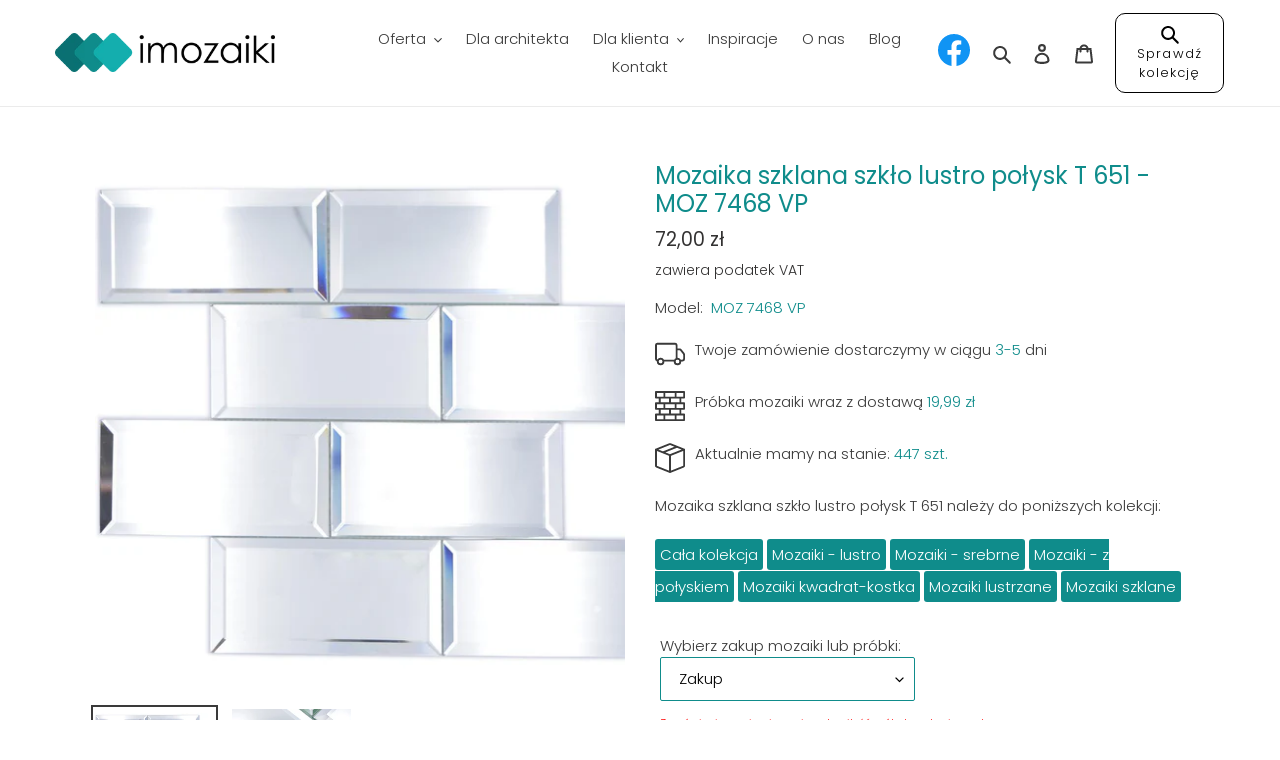

--- FILE ---
content_type: text/html; charset=utf-8
request_url: https://imozaiki.pl/products/mozaika-szklana-xspm-07
body_size: 26415
content:
<!doctype html>
<html class="no-js" lang="pl">
<head>
  <meta charset="utf-8">
  <meta http-equiv="X-UA-Compatible" content="IE=edge,chrome=1">
  <meta name="viewport" content="width=device-width,initial-scale=1">
  <meta name="theme-color" content="#0f8c8b">
  
  <!-- Meta Pixel Code -->
  <script>
  !function(f,b,e,v,n,t,s)
  {if(f.fbq)return;n=f.fbq=function(){n.callMethod?
  n.callMethod.apply(n,arguments):n.queue.push(arguments)};
  if(!f._fbq)f._fbq=n;n.push=n;n.loaded=!0;n.version='2.0';
  n.queue=[];t=b.createElement(e);t.async=!0;
  t.src=v;s=b.getElementsByTagName(e)[0];
  s.parentNode.insertBefore(t,s)}(window, document,'script',
  'https://connect.facebook.net/en_US/fbevents.js');
  fbq('init', '657706241971737');
  fbq('track', 'PageView');
  </script>
  <noscript><img height="1" width="1" style="display:none"
  src="https://www.facebook.com/tr?id=657706241971737&ev=PageView&noscript=1"
  /></noscript>
  <!-- End Meta Pixel Code -->
  
  
  <!-- Google Tag Manager -->
  <script>(function(w,d,s,l,i){w[l]=w[l]||[];w[l].push({'gtm.start':
  new Date().getTime(),event:'gtm.js'});var f=d.getElementsByTagName(s)[0],
  j=d.createElement(s),dl=l!='dataLayer'?'&l='+l:'';j.async=true;j.src=
  'https://www.googletagmanager.com/gtm.js?id='+i+dl;f.parentNode.insertBefore(j,f);
  })(window,document,'script','dataLayer','GTM-MV8726Q');</script>
  <!-- End Google Tag Manager -->
  
  <link rel="canonical" href="https://imozaiki.pl/products/mozaika-szklana-xspm-07"><link rel="shortcut icon" href="//imozaiki.pl/cdn/shop/files/favicon3_32x32.png?v=1636453357" type="image/png"><title>Mozaika szklana szkło lustro połysk T 651
&ndash; imozaiki.pl</title><meta name="description" content=""><!-- /snippets/social-meta-tags.liquid -->




<meta property="og:site_name" content="imozaiki.pl">
<meta property="og:url" content="https://imozaiki.pl/products/mozaika-szklana-xspm-07">
<meta property="og:title" content="Mozaika szklana szkło lustro połysk T 651">
<meta property="og:type" content="product">
<meta property="og:description" content="Jeśli szukasz niepowtarzalnych wrażeń estetycznych, wybierz nasze płytki! Mozaika to świetny sposób na elegancką aranżację przestrzeni – przekonaj się. ">

  <meta property="og:price:amount" content="72,00">
  <meta property="og:price:currency" content="PLN">

<meta property="og:image" content="http://imozaiki.pl/cdn/shop/products/XSPM_2007_20ganzemate_4734ffc4-19b2-4007-88a9-77d194761503_1200x1200.jpg?v=1603135946"><meta property="og:image" content="http://imozaiki.pl/cdn/shop/products/XSPM07quer_1200x1200.jpg?v=1606216532">
<meta property="og:image:secure_url" content="https://imozaiki.pl/cdn/shop/products/XSPM_2007_20ganzemate_4734ffc4-19b2-4007-88a9-77d194761503_1200x1200.jpg?v=1603135946"><meta property="og:image:secure_url" content="https://imozaiki.pl/cdn/shop/products/XSPM07quer_1200x1200.jpg?v=1606216532">


<meta name="twitter:card" content="summary_large_image">
<meta name="twitter:title" content="Mozaika szklana szkło lustro połysk T 651">
<meta name="twitter:description" content="Jeśli szukasz niepowtarzalnych wrażeń estetycznych, wybierz nasze płytki! Mozaika to świetny sposób na elegancką aranżację przestrzeni – przekonaj się. ">


  <link href="//imozaiki.pl/cdn/shop/t/13/assets/theme.scss.css?v=38670369874403724751759343272" rel="stylesheet" type="text/css" media="all" />
  
  <!-- Global site tag (gtag.js) - Google Analytics -->
  <script async src="https://www.googletagmanager.com/gtag/js?id=G-16H2BTDC3Q"></script>
  <script>
    window.dataLayer = window.dataLayer || [];
    function gtag(){dataLayer.push(arguments);}
    gtag('js', new Date());

    gtag('config', 'G-16H2BTDC3Q');
  </script>

  <script>
    var theme = {
      breakpoints: {
        medium: 750,
        large: 990,
        widescreen: 1400
      },
      strings: {
        addToCart: "Dodaj do koszyka",
        soldOut: "Wyprzedane",
        unavailable: "Niedostępne",
        regularPrice: "Zwykła cena",
        salePrice: "Cena sprzedaży",
        sale: "Sprzedaż",
        fromLowestPrice: "z [price]",
        vendor: "Dostawca",
        showMore: "Pokaż więcej",
        showLess: "Pokaż mniej",
        searchFor: "Szukaj",
        addressError: "Błąd podczas wyszukiwania tego adresu",
        addressNoResults: "Brak wyników dla tego adresu",
        addressQueryLimit: "Przekroczono limit używania interfejsu API Google. Rozważ przejście do \u003ca href=\"https:\/\/developers.google.com\/maps\/premium\/usage-limits\"\u003ePlanu Premium\u003c\/a\u003e.",
        authError: "Wystąpił problem z uwierzytelnianiem Twojego konta Google Maps.",
        newWindow: "Otwiera się w nowym oknie.",
        external: "Otwiera zewnętrzną stronę internetową.",
        newWindowExternal: "Otwiera zewnętrzną stronę internetową w nowym oknie.",
        removeLabel: "Usuń [product]",
        update: "Aktualizuj",
        quantity: "Ilość",
        discountedTotal: "Łączny rabat",
        regularTotal: "Suma regularna",
        priceColumn: "Szczegółowe informacje na temat rabatu można znaleźć w kolumnie Cena.",
        quantityMinimumMessage: "Ilość musi wynosić 1 lub więcej",
        cartError: "Wystąpił błąd podczas aktualizowania Twojego koszyka. Spróbuj ponownie.",
        removedItemMessage: "Usunięto \u003cspan class=\"cart__removed-product-details\"\u003e[quantity]\u003c\/span\u003e([quantity]) z Twojego koszyka.",
        unitPrice: "Cena jednostkowa",
        unitPriceSeparator: "za",
        oneCartCount: "1 pozycja",
        otherCartCount: "[count] pozycji(-e)",
        quantityLabel: "Ilość: [count]",
        products: "Produkty",
        loading: "Ładowanie",
        number_of_results: "[result_number] z [results_count]",
        number_of_results_found: "Liczba znalezionych wyników: [results_count]",
        one_result_found: "Znaleziono 1 wynik"
      },
      moneyFormat: "{{amount_with_comma_separator}} zł",
      moneyFormatWithCurrency: "{{amount_with_comma_separator}} zł PLN",
      settings: {
        predictiveSearchEnabled: true,
        predictiveSearchShowPrice: false,
        predictiveSearchShowVendor: false
      }
    }

    document.documentElement.className = document.documentElement.className.replace('no-js', 'js');
  </script><script src="//imozaiki.pl/cdn/shop/t/13/assets/lazysizes.js?v=94224023136283657951700077965" async="async"></script>
  <script src="//imozaiki.pl/cdn/shop/t/13/assets/vendor.js?v=85833464202832145531700077965" defer="defer"></script>
  <script src="//imozaiki.pl/cdn/shop/t/13/assets/theme.js?v=36655879370250062931700077965" defer="defer"></script>

  <script>window.performance && window.performance.mark && window.performance.mark('shopify.content_for_header.start');</script><meta id="shopify-digital-wallet" name="shopify-digital-wallet" content="/35667050634/digital_wallets/dialog">
<meta name="shopify-checkout-api-token" content="e13d427d3d38a3135913ceb34e98d9c7">
<meta id="in-context-paypal-metadata" data-shop-id="35667050634" data-venmo-supported="false" data-environment="production" data-locale="pl_PL" data-paypal-v4="true" data-currency="PLN">
<link rel="alternate" type="application/json+oembed" href="https://imozaiki.pl/products/mozaika-szklana-xspm-07.oembed">
<script async="async" src="/checkouts/internal/preloads.js?locale=pl-PL"></script>
<script id="shopify-features" type="application/json">{"accessToken":"e13d427d3d38a3135913ceb34e98d9c7","betas":["rich-media-storefront-analytics"],"domain":"imozaiki.pl","predictiveSearch":true,"shopId":35667050634,"locale":"pl"}</script>
<script>var Shopify = Shopify || {};
Shopify.shop = "wzorcowniazone.myshopify.com";
Shopify.locale = "pl";
Shopify.currency = {"active":"PLN","rate":"1.0"};
Shopify.country = "PL";
Shopify.theme = {"name":"iMozaiki - Piotr - 15112023","id":155294368078,"schema_name":"Debut","schema_version":"16.5.0","theme_store_id":796,"role":"main"};
Shopify.theme.handle = "null";
Shopify.theme.style = {"id":null,"handle":null};
Shopify.cdnHost = "imozaiki.pl/cdn";
Shopify.routes = Shopify.routes || {};
Shopify.routes.root = "/";</script>
<script type="module">!function(o){(o.Shopify=o.Shopify||{}).modules=!0}(window);</script>
<script>!function(o){function n(){var o=[];function n(){o.push(Array.prototype.slice.apply(arguments))}return n.q=o,n}var t=o.Shopify=o.Shopify||{};t.loadFeatures=n(),t.autoloadFeatures=n()}(window);</script>
<script id="shop-js-analytics" type="application/json">{"pageType":"product"}</script>
<script defer="defer" async type="module" src="//imozaiki.pl/cdn/shopifycloud/shop-js/modules/v2/client.init-shop-cart-sync_CBup9hwf.pl.esm.js"></script>
<script defer="defer" async type="module" src="//imozaiki.pl/cdn/shopifycloud/shop-js/modules/v2/chunk.common_D_ekSGzr.esm.js"></script>
<script defer="defer" async type="module" src="//imozaiki.pl/cdn/shopifycloud/shop-js/modules/v2/chunk.modal_Djuln7dH.esm.js"></script>
<script type="module">
  await import("//imozaiki.pl/cdn/shopifycloud/shop-js/modules/v2/client.init-shop-cart-sync_CBup9hwf.pl.esm.js");
await import("//imozaiki.pl/cdn/shopifycloud/shop-js/modules/v2/chunk.common_D_ekSGzr.esm.js");
await import("//imozaiki.pl/cdn/shopifycloud/shop-js/modules/v2/chunk.modal_Djuln7dH.esm.js");

  window.Shopify.SignInWithShop?.initShopCartSync?.({"fedCMEnabled":true,"windoidEnabled":true});

</script>
<script>(function() {
  var isLoaded = false;
  function asyncLoad() {
    if (isLoaded) return;
    isLoaded = true;
    var urls = ["https:\/\/cdn.shopify.com\/s\/files\/1\/0356\/6705\/0634\/t\/12\/assets\/booster_eu_cookie_35667050634.js?v=1650479629\u0026shop=wzorcowniazone.myshopify.com"];
    for (var i = 0; i < urls.length; i++) {
      var s = document.createElement('script');
      s.type = 'text/javascript';
      s.async = true;
      s.src = urls[i];
      var x = document.getElementsByTagName('script')[0];
      x.parentNode.insertBefore(s, x);
    }
  };
  if(window.attachEvent) {
    window.attachEvent('onload', asyncLoad);
  } else {
    window.addEventListener('load', asyncLoad, false);
  }
})();</script>
<script id="__st">var __st={"a":35667050634,"offset":3600,"reqid":"faba2af0-88cd-496e-95f2-96314d96d11a-1769481823","pageurl":"imozaiki.pl\/products\/mozaika-szklana-xspm-07","u":"9885a3b4813c","p":"product","rtyp":"product","rid":5346133573770};</script>
<script>window.ShopifyPaypalV4VisibilityTracking = true;</script>
<script id="captcha-bootstrap">!function(){'use strict';const t='contact',e='account',n='new_comment',o=[[t,t],['blogs',n],['comments',n],[t,'customer']],c=[[e,'customer_login'],[e,'guest_login'],[e,'recover_customer_password'],[e,'create_customer']],r=t=>t.map((([t,e])=>`form[action*='/${t}']:not([data-nocaptcha='true']) input[name='form_type'][value='${e}']`)).join(','),a=t=>()=>t?[...document.querySelectorAll(t)].map((t=>t.form)):[];function s(){const t=[...o],e=r(t);return a(e)}const i='password',u='form_key',d=['recaptcha-v3-token','g-recaptcha-response','h-captcha-response',i],f=()=>{try{return window.sessionStorage}catch{return}},m='__shopify_v',_=t=>t.elements[u];function p(t,e,n=!1){try{const o=window.sessionStorage,c=JSON.parse(o.getItem(e)),{data:r}=function(t){const{data:e,action:n}=t;return t[m]||n?{data:e,action:n}:{data:t,action:n}}(c);for(const[e,n]of Object.entries(r))t.elements[e]&&(t.elements[e].value=n);n&&o.removeItem(e)}catch(o){console.error('form repopulation failed',{error:o})}}const l='form_type',E='cptcha';function T(t){t.dataset[E]=!0}const w=window,h=w.document,L='Shopify',v='ce_forms',y='captcha';let A=!1;((t,e)=>{const n=(g='f06e6c50-85a8-45c8-87d0-21a2b65856fe',I='https://cdn.shopify.com/shopifycloud/storefront-forms-hcaptcha/ce_storefront_forms_captcha_hcaptcha.v1.5.2.iife.js',D={infoText:'Chronione przez hCaptcha',privacyText:'Prywatność',termsText:'Warunki'},(t,e,n)=>{const o=w[L][v],c=o.bindForm;if(c)return c(t,g,e,D).then(n);var r;o.q.push([[t,g,e,D],n]),r=I,A||(h.body.append(Object.assign(h.createElement('script'),{id:'captcha-provider',async:!0,src:r})),A=!0)});var g,I,D;w[L]=w[L]||{},w[L][v]=w[L][v]||{},w[L][v].q=[],w[L][y]=w[L][y]||{},w[L][y].protect=function(t,e){n(t,void 0,e),T(t)},Object.freeze(w[L][y]),function(t,e,n,w,h,L){const[v,y,A,g]=function(t,e,n){const i=e?o:[],u=t?c:[],d=[...i,...u],f=r(d),m=r(i),_=r(d.filter((([t,e])=>n.includes(e))));return[a(f),a(m),a(_),s()]}(w,h,L),I=t=>{const e=t.target;return e instanceof HTMLFormElement?e:e&&e.form},D=t=>v().includes(t);t.addEventListener('submit',(t=>{const e=I(t);if(!e)return;const n=D(e)&&!e.dataset.hcaptchaBound&&!e.dataset.recaptchaBound,o=_(e),c=g().includes(e)&&(!o||!o.value);(n||c)&&t.preventDefault(),c&&!n&&(function(t){try{if(!f())return;!function(t){const e=f();if(!e)return;const n=_(t);if(!n)return;const o=n.value;o&&e.removeItem(o)}(t);const e=Array.from(Array(32),(()=>Math.random().toString(36)[2])).join('');!function(t,e){_(t)||t.append(Object.assign(document.createElement('input'),{type:'hidden',name:u})),t.elements[u].value=e}(t,e),function(t,e){const n=f();if(!n)return;const o=[...t.querySelectorAll(`input[type='${i}']`)].map((({name:t})=>t)),c=[...d,...o],r={};for(const[a,s]of new FormData(t).entries())c.includes(a)||(r[a]=s);n.setItem(e,JSON.stringify({[m]:1,action:t.action,data:r}))}(t,e)}catch(e){console.error('failed to persist form',e)}}(e),e.submit())}));const S=(t,e)=>{t&&!t.dataset[E]&&(n(t,e.some((e=>e===t))),T(t))};for(const o of['focusin','change'])t.addEventListener(o,(t=>{const e=I(t);D(e)&&S(e,y())}));const B=e.get('form_key'),M=e.get(l),P=B&&M;t.addEventListener('DOMContentLoaded',(()=>{const t=y();if(P)for(const e of t)e.elements[l].value===M&&p(e,B);[...new Set([...A(),...v().filter((t=>'true'===t.dataset.shopifyCaptcha))])].forEach((e=>S(e,t)))}))}(h,new URLSearchParams(w.location.search),n,t,e,['guest_login'])})(!0,!0)}();</script>
<script integrity="sha256-4kQ18oKyAcykRKYeNunJcIwy7WH5gtpwJnB7kiuLZ1E=" data-source-attribution="shopify.loadfeatures" defer="defer" src="//imozaiki.pl/cdn/shopifycloud/storefront/assets/storefront/load_feature-a0a9edcb.js" crossorigin="anonymous"></script>
<script data-source-attribution="shopify.dynamic_checkout.dynamic.init">var Shopify=Shopify||{};Shopify.PaymentButton=Shopify.PaymentButton||{isStorefrontPortableWallets:!0,init:function(){window.Shopify.PaymentButton.init=function(){};var t=document.createElement("script");t.src="https://imozaiki.pl/cdn/shopifycloud/portable-wallets/latest/portable-wallets.pl.js",t.type="module",document.head.appendChild(t)}};
</script>
<script data-source-attribution="shopify.dynamic_checkout.buyer_consent">
  function portableWalletsHideBuyerConsent(e){var t=document.getElementById("shopify-buyer-consent"),n=document.getElementById("shopify-subscription-policy-button");t&&n&&(t.classList.add("hidden"),t.setAttribute("aria-hidden","true"),n.removeEventListener("click",e))}function portableWalletsShowBuyerConsent(e){var t=document.getElementById("shopify-buyer-consent"),n=document.getElementById("shopify-subscription-policy-button");t&&n&&(t.classList.remove("hidden"),t.removeAttribute("aria-hidden"),n.addEventListener("click",e))}window.Shopify?.PaymentButton&&(window.Shopify.PaymentButton.hideBuyerConsent=portableWalletsHideBuyerConsent,window.Shopify.PaymentButton.showBuyerConsent=portableWalletsShowBuyerConsent);
</script>
<script data-source-attribution="shopify.dynamic_checkout.cart.bootstrap">document.addEventListener("DOMContentLoaded",(function(){function t(){return document.querySelector("shopify-accelerated-checkout-cart, shopify-accelerated-checkout")}if(t())Shopify.PaymentButton.init();else{new MutationObserver((function(e,n){t()&&(Shopify.PaymentButton.init(),n.disconnect())})).observe(document.body,{childList:!0,subtree:!0})}}));
</script>
<link id="shopify-accelerated-checkout-styles" rel="stylesheet" media="screen" href="https://imozaiki.pl/cdn/shopifycloud/portable-wallets/latest/accelerated-checkout-backwards-compat.css" crossorigin="anonymous">
<style id="shopify-accelerated-checkout-cart">
        #shopify-buyer-consent {
  margin-top: 1em;
  display: inline-block;
  width: 100%;
}

#shopify-buyer-consent.hidden {
  display: none;
}

#shopify-subscription-policy-button {
  background: none;
  border: none;
  padding: 0;
  text-decoration: underline;
  font-size: inherit;
  cursor: pointer;
}

#shopify-subscription-policy-button::before {
  box-shadow: none;
}

      </style>

<script>window.performance && window.performance.mark && window.performance.mark('shopify.content_for_header.end');</script>

<body class="template-product">
  
  
  
  <!-- Messenger Wtyczka czatu Code -->
    <div id="fb-root"></div>

    <!-- Your Wtyczka czatu code -->
    <div id="fb-customer-chat" class="fb-customerchat">
    </div>

    <script>
      var chatbox = document.getElementById('fb-customer-chat');
      chatbox.setAttribute("page_id", "102139602454115");
      chatbox.setAttribute("attribution", "biz_inbox");
    </script>

    <!-- Your SDK code -->
    <script>
      window.fbAsyncInit = function() {
        FB.init({
          xfbml            : true,
          version          : 'v13.0'
        });
      };

      (function(d, s, id) {
        var js, fjs = d.getElementsByTagName(s)[0];
        if (d.getElementById(id)) return;
        js = d.createElement(s); js.id = id;
        js.src = 'https://connect.facebook.net/pl_PL/sdk/xfbml.customerchat.js';
        fjs.parentNode.insertBefore(js, fjs);
      }(document, 'script', 'facebook-jssdk'));
    </script>
  
  
  <!-- Google Tag Manager (noscript) -->
  <noscript><iframe src="https://www.googletagmanager.com/ns.html?id=GTM-MV8726Q"
  height="0" width="0" style="display:none;visibility:hidden"></iframe></noscript>
  <!-- End Google Tag Manager (noscript) -->

  <a class="in-page-link visually-hidden skip-link" href="#MainContent">Przejdź do treści</a><style data-shopify>

  .cart-popup {
    box-shadow: 1px 1px 10px 2px rgba(235, 235, 235, 0.5);
  }</style><div class="cart-popup-wrapper cart-popup-wrapper--hidden" role="dialog" aria-modal="true" aria-labelledby="CartPopupHeading" data-cart-popup-wrapper>
  <div class="cart-popup" data-cart-popup tabindex="-1">
    <div class="cart-popup__header">
      <h2 id="CartPopupHeading" class="cart-popup__heading">Dodano już do Twojego koszyka</h2>
      <button class="cart-popup__close" aria-label="Zamknij" data-cart-popup-close><svg aria-hidden="true" focusable="false" role="presentation" class="icon icon-close" viewBox="0 0 40 40"><path d="M23.868 20.015L39.117 4.78c1.11-1.108 1.11-2.77 0-3.877-1.109-1.108-2.773-1.108-3.882 0L19.986 16.137 4.737.904C3.628-.204 1.965-.204.856.904c-1.11 1.108-1.11 2.77 0 3.877l15.249 15.234L.855 35.248c-1.108 1.108-1.108 2.77 0 3.877.555.554 1.248.831 1.942.831s1.386-.277 1.94-.83l15.25-15.234 15.248 15.233c.555.554 1.248.831 1.941.831s1.387-.277 1.941-.83c1.11-1.109 1.11-2.77 0-3.878L23.868 20.015z" class="layer"/></svg></button>
    </div>
    <div class="cart-popup-item">
      <div class="cart-popup-item__image-wrapper hide" data-cart-popup-image-wrapper>
        <div class="cart-popup-item__image cart-popup-item__image--placeholder" data-cart-popup-image-placeholder>
          <div data-placeholder-size></div>
          <div class="placeholder-background placeholder-background--animation"></div>
        </div>
      </div>
      <div class="cart-popup-item__description">
        <div>
          <div class="cart-popup-item__title" data-cart-popup-title></div>
          <ul class="product-details" aria-label="Szczegóły produktu" data-cart-popup-product-details></ul>
        </div>
        <div class="cart-popup-item__quantity">
          <span class="visually-hidden" data-cart-popup-quantity-label></span>
          <span aria-hidden="true">Ilość:</span>
          <span aria-hidden="true" data-cart-popup-quantity></span>
        </div>
      </div>
    </div>

    <a href="/cart" class="cart-popup__cta-link btn btn--secondary-accent">
      Zobacz koszyk (<span data-cart-popup-cart-quantity></span>)
    </a>

    <div class="cart-popup__dismiss">
      <button class="cart-popup__dismiss-button text-link text-link--accent" data-cart-popup-dismiss>
        Kontynuuj zakupy
      </button>
    </div>
  </div>
</div>

<div id="shopify-section-header" class="shopify-section">

<div id="SearchDrawer" class="search-bar drawer drawer--top" role="dialog" aria-modal="true" aria-label="Szukaj" data-predictive-search-drawer>
  <div class="search-bar__interior">
    <div class="search-form__container" data-search-form-container>
      <form class="search-form search-bar__form" action="/search" method="get" role="search">
        <div class="search-form__input-wrapper">
          <input
            type="text"
            name="q"
            placeholder="Szukaj"
            role="combobox"
            aria-autocomplete="list"
            aria-owns="predictive-search-results"
            aria-expanded="false"
            aria-label="Szukaj"
            aria-haspopup="listbox"
            class="search-form__input search-bar__input"
            data-predictive-search-drawer-input
          />
          <input type="hidden" name="options[prefix]" value="last" aria-hidden="true" />
          <div class="predictive-search-wrapper predictive-search-wrapper--drawer" data-predictive-search-mount="drawer"></div>
        </div>

        <button class="search-bar__submit search-form__submit"
          type="submit"
          data-search-form-submit>
          <svg aria-hidden="true" focusable="false" role="presentation" class="icon icon-search" viewBox="0 0 37 40"><path d="M35.6 36l-9.8-9.8c4.1-5.4 3.6-13.2-1.3-18.1-5.4-5.4-14.2-5.4-19.7 0-5.4 5.4-5.4 14.2 0 19.7 2.6 2.6 6.1 4.1 9.8 4.1 3 0 5.9-1 8.3-2.8l9.8 9.8c.4.4.9.6 1.4.6s1-.2 1.4-.6c.9-.9.9-2.1.1-2.9zm-20.9-8.2c-2.6 0-5.1-1-7-2.9-3.9-3.9-3.9-10.1 0-14C9.6 9 12.2 8 14.7 8s5.1 1 7 2.9c3.9 3.9 3.9 10.1 0 14-1.9 1.9-4.4 2.9-7 2.9z"/></svg>
          <span class="icon__fallback-text">Zatwierdź</span>
        </button>
      </form>

      <div class="search-bar__actions">
        <button type="button" class="btn--link search-bar__close js-drawer-close">
          <svg aria-hidden="true" focusable="false" role="presentation" class="icon icon-close" viewBox="0 0 40 40"><path d="M23.868 20.015L39.117 4.78c1.11-1.108 1.11-2.77 0-3.877-1.109-1.108-2.773-1.108-3.882 0L19.986 16.137 4.737.904C3.628-.204 1.965-.204.856.904c-1.11 1.108-1.11 2.77 0 3.877l15.249 15.234L.855 35.248c-1.108 1.108-1.108 2.77 0 3.877.555.554 1.248.831 1.942.831s1.386-.277 1.94-.83l15.25-15.234 15.248 15.233c.555.554 1.248.831 1.941.831s1.387-.277 1.941-.83c1.11-1.109 1.11-2.77 0-3.878L23.868 20.015z" class="layer"/></svg>
          <span class="icon__fallback-text">Zamknij wyszukiwanie</span>
        </button>
      </div>
    </div>
  </div>
</div>


<div data-section-id="header" data-section-type="header-section" data-header-section>
  

  <header class="site-header border-bottom logo--left" role="banner">
    <div class="grid grid--no-gutters grid--table site-header__mobile-nav">
      

      <div class="grid__item medium-up--one-quarter logo-align--left">
        
        
          <div class="h2 site-header__logo">
        
          
<a href="/" class="site-header__logo-image">
              
              <img class="lazyload js"
                   src="//imozaiki.pl/cdn/shop/files/iMozaiki_logo_krotkie_300x300.png?v=1615321860"
                   data-src="//imozaiki.pl/cdn/shop/files/iMozaiki_logo_krotkie_{width}x.png?v=1615321860"
                   data-widths="[180, 360, 540, 720, 900, 1080, 1296, 1512, 1728, 2048]"
                   data-aspectratio="5.71830985915493"
                   data-sizes="auto"
                   alt="imozaiki.pl"
                   style="max-width: 220px">
              <noscript>
                
                <img src="//imozaiki.pl/cdn/shop/files/iMozaiki_logo_krotkie_220x.png?v=1615321860"
                     srcset="//imozaiki.pl/cdn/shop/files/iMozaiki_logo_krotkie_220x.png?v=1615321860 1x, //imozaiki.pl/cdn/shop/files/iMozaiki_logo_krotkie_220x@2x.png?v=1615321860 2x"
                     alt="imozaiki.pl"
                     style="max-width: 220px;">
              </noscript>
            </a>
          
        
          </div>
        
      </div>

      
        <nav class="grid__item medium-up--one-half small--hide" id="AccessibleNav" role="navigation">
          
<ul class="site-nav list--inline" id="SiteNav">
  



    
      <li class="site-nav--has-dropdown" data-has-dropdowns>
        <button class="site-nav__link site-nav__link--main site-nav__link--button" type="button" aria-expanded="false" aria-controls="SiteNavLabel-oferta">
          <span class="site-nav__label">Oferta</span><svg aria-hidden="true" focusable="false" role="presentation" class="icon icon-chevron-down" viewBox="0 0 9 9"><path d="M8.542 2.558a.625.625 0 0 1 0 .884l-3.6 3.6a.626.626 0 0 1-.884 0l-3.6-3.6a.625.625 0 1 1 .884-.884L4.5 5.716l3.158-3.158a.625.625 0 0 1 .884 0z" fill="#fff"/></svg>
        </button>

        <div class="site-nav__dropdown" id="SiteNavLabel-oferta">
          
            <ul>
              
                <li>
                  <a href="/collections/wszystkie"
                  class="site-nav__link site-nav__child-link"
                  
                >
                    <span class="site-nav__label">Wszystkie</span>
                  </a>
                </li>
              
                <li>
                  <a href="/collections/mozaiki-podlogowe/A1"
                  class="site-nav__link site-nav__child-link"
                  
                >
                    <span class="site-nav__label">Mozaiki podłogowe</span>
                  </a>
                </li>
              
                <li>
                  <a href="/collections/mozaiki-podlogowe-antyposlizgowe/A2"
                  class="site-nav__link site-nav__child-link"
                  
                >
                    <span class="site-nav__label">Mozaiki podłogowe-antypoślizgowe</span>
                  </a>
                </li>
              
                <li>
                  <a href="/collections/mozaiki-podlogowe-pei-iv/A3"
                  class="site-nav__link site-nav__child-link"
                  
                >
                    <span class="site-nav__label">Mozaiki podłogowe - PEI </span>
                  </a>
                </li>
              
                <li>
                  <a href="/collections/mozaiki-szklane"
                  class="site-nav__link site-nav__child-link"
                  
                >
                    <span class="site-nav__label">Mozaiki szklane</span>
                  </a>
                </li>
              
                <li>
                  <a href="/collections/mozaiki-mixy"
                  class="site-nav__link site-nav__child-link"
                  
                >
                    <span class="site-nav__label">Mozaiki mixy</span>
                  </a>
                </li>
              
                <li>
                  <a href="/collections/mozaiki-octagony/A7"
                  class="site-nav__link site-nav__child-link"
                  
                >
                    <span class="site-nav__label">Mozaiki Octagony</span>
                  </a>
                </li>
              
                <li>
                  <a href="/collections/heksagony"
                  class="site-nav__link site-nav__child-link"
                  
                >
                    <span class="site-nav__label">Mozaiki heksagonalne</span>
                  </a>
                </li>
              
                <li>
                  <a href="/collections/mozaiki-kolka/B1"
                  class="site-nav__link site-nav__child-link"
                  
                >
                    <span class="site-nav__label">Mozaiki Kółka-Penny</span>
                  </a>
                </li>
              
                <li>
                  <a href="/collections/mozaiki-ceramiczne"
                  class="site-nav__link site-nav__child-link"
                  
                >
                    <span class="site-nav__label">Mozaiki ceramiczne</span>
                  </a>
                </li>
              
                <li>
                  <a href="/collections/mozaiki-kamienne"
                  class="site-nav__link site-nav__child-link"
                  
                >
                    <span class="site-nav__label">Mozaiki kamienne</span>
                  </a>
                </li>
              
                <li>
                  <a href="/collections/mozaiki-drewniane"
                  class="site-nav__link site-nav__child-link"
                  
                >
                    <span class="site-nav__label">Mozaiki drewniane</span>
                  </a>
                </li>
              
                <li>
                  <a href="/collections/mozaiki-miedziane"
                  class="site-nav__link site-nav__child-link"
                  
                >
                    <span class="site-nav__label">Mozaiki miedziane</span>
                  </a>
                </li>
              
                <li>
                  <a href="/collections/mozaiki-stal-i-aluminium"
                  class="site-nav__link site-nav__child-link"
                  
                >
                    <span class="site-nav__label">Mozaiki stal i aluminium</span>
                  </a>
                </li>
              
                <li>
                  <a href="/collections/mozaiki-masa-perlowa-1/D3"
                  class="site-nav__link site-nav__child-link"
                  
                >
                    <span class="site-nav__label">Mozaiki gresowe</span>
                  </a>
                </li>
              
                <li>
                  <a href="/collections/mozaiki-japonskie"
                  class="site-nav__link site-nav__child-link"
                  
                >
                    <span class="site-nav__label">Mozaiki japońskie</span>
                  </a>
                </li>
              
                <li>
                  <a href="/collections/mozaiki-masa-perlowa-1/D2"
                  class="site-nav__link site-nav__child-link"
                  
                >
                    <span class="site-nav__label">Mozaiki masa perłowa</span>
                  </a>
                </li>
              
                <li>
                  <a href="/pages/plytki-z-kamienia-naturalnego"
                  class="site-nav__link site-nav__child-link"
                  
                >
                    <span class="site-nav__label">Płytki z kamienia naturalnego</span>
                  </a>
                </li>
              
                <li>
                  <a href="/collections/mozaiki-arabeska/A9"
                  class="site-nav__link site-nav__child-link"
                  
                >
                    <span class="site-nav__label">Mozaiki Arabeska</span>
                  </a>
                </li>
              
                <li>
                  <a href="/collections/mozaiki-romby-1/B2"
                  class="site-nav__link site-nav__child-link"
                  
                >
                    <span class="site-nav__label">Mozaiki Romby-Diament</span>
                  </a>
                </li>
              
                <li>
                  <a href="/collections/mozaiki-paski/B3"
                  class="site-nav__link site-nav__child-link"
                  
                >
                    <span class="site-nav__label">Mozaiki Paski-Stick</span>
                  </a>
                </li>
              
                <li>
                  <a href="/collections/mozaiki-rybia-luska/B4"
                  class="site-nav__link site-nav__child-link"
                  
                >
                    <span class="site-nav__label">Mozaiki Rybia Łuska </span>
                  </a>
                </li>
              
                <li>
                  <a href="/collections/mozaiki-matowe-1/B7"
                  class="site-nav__link site-nav__child-link"
                  
                >
                    <span class="site-nav__label">Mozaiki matowe</span>
                  </a>
                </li>
              
                <li>
                  <a href="/collections/mozaiki-z-polyskiem-1/B8"
                  class="site-nav__link site-nav__child-link"
                  
                >
                    <span class="site-nav__label">Mozaiki z połyskiem </span>
                  </a>
                </li>
              
                <li>
                  <a href="/collections/mozaiki-miedziane-1/D1"
                  class="site-nav__link site-nav__child-link"
                  
                >
                    <span class="site-nav__label">Mozaiki miedziane</span>
                  </a>
                </li>
              
                <li>
                  <a href="/collections/mozaiki-kamien-rzeczny/D6"
                  class="site-nav__link site-nav__child-link"
                  
                >
                    <span class="site-nav__label">Mozaiki kamień rzeczny </span>
                  </a>
                </li>
              
                <li>
                  <a href="/collections/mozaiki-marmur/D7"
                  class="site-nav__link site-nav__child-link"
                  
                >
                    <span class="site-nav__label">Mozaiki - marmur</span>
                  </a>
                </li>
              
                <li>
                  <a href="/collections/mozaiki-trawertyn/D8"
                  class="site-nav__link site-nav__child-link"
                  
                >
                    <span class="site-nav__label">Mozaiki - trawertyn</span>
                  </a>
                </li>
              
                <li>
                  <a href="/collections/mozaiki-kamien-lamany/D9"
                  class="site-nav__link site-nav__child-link"
                  
                >
                    <span class="site-nav__label">Mozaiki - kamień łamany</span>
                  </a>
                </li>
              
                <li>
                  <a href="/collections/mozaiki-kamien-slate/E1"
                  class="site-nav__link site-nav__child-link"
                  
                >
                    <span class="site-nav__label">Mozaiki - kamień slate</span>
                  </a>
                </li>
              
                <li>
                  <a href="/collections/mozaiki-puzzle/E5"
                  class="site-nav__link site-nav__child-link"
                  
                >
                    <span class="site-nav__label">Mozaiki - puzzle</span>
                  </a>
                </li>
              
                <li>
                  <a href="/collections/mozaiki-kwadrat-kostka"
                  class="site-nav__link site-nav__child-link"
                  
                >
                    <span class="site-nav__label">Mozaiki kwadrat-kostka</span>
                  </a>
                </li>
              
                <li>
                  <a href="/collections/mozaiki-prostokatne"
                  class="site-nav__link site-nav__child-link"
                  
                >
                    <span class="site-nav__label">Mozaiki prostokątne</span>
                  </a>
                </li>
              
                <li>
                  <a href="/collections/mozaiki-basenowe/E3"
                  class="site-nav__link site-nav__child-link"
                  
                >
                    <span class="site-nav__label">Mozaiki - basenowe</span>
                  </a>
                </li>
              
                <li>
                  <a href="/collections/mozaiki-szachownica"
                  class="site-nav__link site-nav__child-link"
                  
                >
                    <span class="site-nav__label">Mozaiki - szachownica</span>
                  </a>
                </li>
              
                <li>
                  <a href="/collections/mozaiki-samoprzylepne-1/E7"
                  class="site-nav__link site-nav__child-link site-nav__link--last"
                  
                >
                    <span class="site-nav__label">Mozaiki - samoprzylepne</span>
                  </a>
                </li>
              
            </ul>
          
        </div>
      </li>
    
  



    
      <li >
        <a href="/pages/dla-architekta"
          class="site-nav__link site-nav__link--main"
          
        >
          <span class="site-nav__label">Dla architekta</span>
        </a>
      </li>
    
  



    
      <li class="site-nav--has-dropdown" data-has-dropdowns>
        <button class="site-nav__link site-nav__link--main site-nav__link--button" type="button" aria-expanded="false" aria-controls="SiteNavLabel-dla-klienta">
          <span class="site-nav__label">Dla klienta</span><svg aria-hidden="true" focusable="false" role="presentation" class="icon icon-chevron-down" viewBox="0 0 9 9"><path d="M8.542 2.558a.625.625 0 0 1 0 .884l-3.6 3.6a.626.626 0 0 1-.884 0l-3.6-3.6a.625.625 0 1 1 .884-.884L4.5 5.716l3.158-3.158a.625.625 0 0 1 .884 0z" fill="#fff"/></svg>
        </button>

        <div class="site-nav__dropdown" id="SiteNavLabel-dla-klienta">
          
            <ul>
              
                <li>
                  <a href="/pages/instrukcja-montazu"
                  class="site-nav__link site-nav__child-link"
                  
                >
                    <span class="site-nav__label">Instrukcja montażu</span>
                  </a>
                </li>
              
                <li>
                  <a href="/pages/regulamin-sklepu"
                  class="site-nav__link site-nav__child-link"
                  
                >
                    <span class="site-nav__label">Regulamin sklepu</span>
                  </a>
                </li>
              
                <li>
                  <a href="/pages/przesylki-oraz-platnosci"
                  class="site-nav__link site-nav__child-link"
                  
                >
                    <span class="site-nav__label">Przesyłki oraz płatności</span>
                  </a>
                </li>
              
                <li>
                  <a href="/pages/polityka-prywatnosci"
                  class="site-nav__link site-nav__child-link"
                  
                >
                    <span class="site-nav__label">Polityka prywatności</span>
                  </a>
                </li>
              
                <li>
                  <a href="/pages/reklamacje-i-zwroty"
                  class="site-nav__link site-nav__child-link"
                  
                >
                    <span class="site-nav__label">Reklamacje i zwroty</span>
                  </a>
                </li>
              
                <li>
                  <a href="/pages/odstapienie-od-umowy"
                  class="site-nav__link site-nav__child-link site-nav__link--last"
                  
                >
                    <span class="site-nav__label">Odstąpienie od umowy</span>
                  </a>
                </li>
              
            </ul>
          
        </div>
      </li>
    
  



    
      <li >
        <a href="/pages/inspiracje"
          class="site-nav__link site-nav__link--main"
          
        >
          <span class="site-nav__label">Inspiracje</span>
        </a>
      </li>
    
  



    
      <li >
        <a href="/pages/o-nas"
          class="site-nav__link site-nav__link--main"
          
        >
          <span class="site-nav__label">O nas</span>
        </a>
      </li>
    
  



    
      <li >
        <a href="/blogs/news"
          class="site-nav__link site-nav__link--main"
          
        >
          <span class="site-nav__label">Blog</span>
        </a>
      </li>
    
  



    
      <li >
        <a href="/pages/kontakt"
          class="site-nav__link site-nav__link--main"
          
        >
          <span class="site-nav__label">Kontakt</span>
        </a>
      </li>
    
  
</ul>

        </nav>
      

      <div class="grid__item medium-up--one-quarter text-right site-header__icons site-header__icons--plus">
        <div class="site-header__icons-wrapper">
          
          <a href="https://facebook.com/imozaiki" style="margin-right:10px;" target="_blank">
          <button type="button" class="btn--link site-header__icon" style="color:#1094f4;">
            <svg xmlns="http://www.w3.org/2000/svg" width="32" height="32" fill="currentColor" class="bi bi-facebook" viewBox="0 0 16 16">
              <path d="M16 8.049c0-4.446-3.582-8.05-8-8.05C3.58 0-.002 3.603-.002 8.05c0 4.017 2.926 7.347 6.75 7.951v-5.625h-2.03V8.05H6.75V6.275c0-2.017 1.195-3.131 3.022-3.131.876 0 1.791.157 1.791.157v1.98h-1.009c-.993 0-1.303.621-1.303 1.258v1.51h2.218l-.354 2.326H9.25V16c3.824-.604 6.75-3.934 6.75-7.951z"/>
            </svg>
          </button>
          </a>
          
          <button type="button" class="btn--link site-header__icon site-header__search-toggle js-drawer-open-top">
            <svg aria-hidden="true" focusable="false" role="presentation" class="icon icon-search" viewBox="0 0 37 40"><path d="M35.6 36l-9.8-9.8c4.1-5.4 3.6-13.2-1.3-18.1-5.4-5.4-14.2-5.4-19.7 0-5.4 5.4-5.4 14.2 0 19.7 2.6 2.6 6.1 4.1 9.8 4.1 3 0 5.9-1 8.3-2.8l9.8 9.8c.4.4.9.6 1.4.6s1-.2 1.4-.6c.9-.9.9-2.1.1-2.9zm-20.9-8.2c-2.6 0-5.1-1-7-2.9-3.9-3.9-3.9-10.1 0-14C9.6 9 12.2 8 14.7 8s5.1 1 7 2.9c3.9 3.9 3.9 10.1 0 14-1.9 1.9-4.4 2.9-7 2.9z"/></svg>
            <span class="icon__fallback-text">Szukaj</span>
          </button>

          
            
              <a href="https://shopify.com/35667050634/account?locale=pl&region_country=PL" class="site-header__icon site-header__account">
                <svg aria-hidden="true" focusable="false" role="presentation" class="icon icon-login" viewBox="0 0 28.33 37.68"><path d="M14.17 14.9a7.45 7.45 0 1 0-7.5-7.45 7.46 7.46 0 0 0 7.5 7.45zm0-10.91a3.45 3.45 0 1 1-3.5 3.46A3.46 3.46 0 0 1 14.17 4zM14.17 16.47A14.18 14.18 0 0 0 0 30.68c0 1.41.66 4 5.11 5.66a27.17 27.17 0 0 0 9.06 1.34c6.54 0 14.17-1.84 14.17-7a14.18 14.18 0 0 0-14.17-14.21zm0 17.21c-6.3 0-10.17-1.77-10.17-3a10.17 10.17 0 1 1 20.33 0c.01 1.23-3.86 3-10.16 3z"/></svg>
                <span class="icon__fallback-text">Zaloguj się</span>
              </a>
            
          

          <a href="/cart" class="site-header__icon site-header__cart">
            <svg aria-hidden="true" focusable="false" role="presentation" class="icon icon-cart" viewBox="0 0 37 40"><path d="M36.5 34.8L33.3 8h-5.9C26.7 3.9 23 .8 18.5.8S10.3 3.9 9.6 8H3.7L.5 34.8c-.2 1.5.4 2.4.9 3 .5.5 1.4 1.2 3.1 1.2h28c1.3 0 2.4-.4 3.1-1.3.7-.7 1-1.8.9-2.9zm-18-30c2.2 0 4.1 1.4 4.7 3.2h-9.5c.7-1.9 2.6-3.2 4.8-3.2zM4.5 35l2.8-23h2.2v3c0 1.1.9 2 2 2s2-.9 2-2v-3h10v3c0 1.1.9 2 2 2s2-.9 2-2v-3h2.2l2.8 23h-28z"/></svg>
            <span class="icon__fallback-text">Koszyk</span>
            <div id="CartCount" class="site-header__cart-count hide" data-cart-count-bubble>
              <span data-cart-count>0</span>
              <span class="icon__fallback-text medium-up--hide">pozycje</span>
            </div>
          </a>

          
            <button type="button" class="btn--link site-header__icon site-header__menu js-mobile-nav-toggle mobile-nav--open" aria-controls="MobileNav"  aria-expanded="false" aria-label="Menu">
              <svg aria-hidden="true" focusable="false" role="presentation" class="icon icon-hamburger" viewBox="0 0 37 40"><path d="M33.5 25h-30c-1.1 0-2-.9-2-2s.9-2 2-2h30c1.1 0 2 .9 2 2s-.9 2-2 2zm0-11.5h-30c-1.1 0-2-.9-2-2s.9-2 2-2h30c1.1 0 2 .9 2 2s-.9 2-2 2zm0 23h-30c-1.1 0-2-.9-2-2s.9-2 2-2h30c1.1 0 2 .9 2 2s-.9 2-2 2z"/></svg>
              <svg aria-hidden="true" focusable="false" role="presentation" class="icon icon-close" viewBox="0 0 40 40"><path d="M23.868 20.015L39.117 4.78c1.11-1.108 1.11-2.77 0-3.877-1.109-1.108-2.773-1.108-3.882 0L19.986 16.137 4.737.904C3.628-.204 1.965-.204.856.904c-1.11 1.108-1.11 2.77 0 3.877l15.249 15.234L.855 35.248c-1.108 1.108-1.108 2.77 0 3.877.555.554 1.248.831 1.942.831s1.386-.277 1.94-.83l15.25-15.234 15.248 15.233c.555.554 1.248.831 1.941.831s1.387-.277 1.941-.83c1.11-1.109 1.11-2.77 0-3.878L23.868 20.015z" class="layer"/></svg>
            </button>
          
          
          <a href="/collections/wszystkie" id="show_all_collection">
            <button type="button" class="btn" style="background-color:white; color:black; border: 1px solid black; border-radius:10px; margin-left:10px; text-transform:none;">
              <svg aria-hidden="true" focusable="false" role="presentation" class="icon icon-search" viewBox="0 0 37 40"><path d="M35.6 36l-9.8-9.8c4.1-5.4 3.6-13.2-1.3-18.1-5.4-5.4-14.2-5.4-19.7 0-5.4 5.4-5.4 14.2 0 19.7 2.6 2.6 6.1 4.1 9.8 4.1 3 0 5.9-1 8.3-2.8l9.8 9.8c.4.4.9.6 1.4.6s1-.2 1.4-.6c.9-.9.9-2.1.1-2.9zm-20.9-8.2c-2.6 0-5.1-1-7-2.9-3.9-3.9-3.9-10.1 0-14C9.6 9 12.2 8 14.7 8s5.1 1 7 2.9c3.9 3.9 3.9 10.1 0 14-1.9 1.9-4.4 2.9-7 2.9z"/></svg>
               Sprawdź kolekcję
            </button>
          </a>
          
          <style>
            @media screen and (max-width: 950px) {
                #show_all_collection {
                  visibility: hidden;
                  clear: both;
                  display: none;
                }
              }
          </style>
          
        </div>

      </div>
    </div>

    <nav class="mobile-nav-wrapper medium-up--hide" role="navigation">
      <ul id="MobileNav" class="mobile-nav">
        
<li class="mobile-nav__item border-bottom">
            
              
              <button type="button" class="btn--link js-toggle-submenu mobile-nav__link" data-target="oferta-1" data-level="1" aria-expanded="false">
                <span class="mobile-nav__label">Oferta</span>
                <div class="mobile-nav__icon">
                  <svg aria-hidden="true" focusable="false" role="presentation" class="icon icon-chevron-right" viewBox="0 0 14 14"><path d="M3.871.604c.44-.439 1.152-.439 1.591 0l5.515 5.515s-.049-.049.003.004l.082.08c.439.44.44 1.153 0 1.592l-5.6 5.6a1.125 1.125 0 0 1-1.59-1.59L8.675 7 3.87 2.195a1.125 1.125 0 0 1 0-1.59z" fill="#fff"/></svg>
                </div>
              </button>
              <ul class="mobile-nav__dropdown" data-parent="oferta-1" data-level="2">
                <li class="visually-hidden" tabindex="-1" data-menu-title="2">Oferta Menu</li>
                <li class="mobile-nav__item border-bottom">
                  <div class="mobile-nav__table">
                    <div class="mobile-nav__table-cell mobile-nav__return">
                      <button class="btn--link js-toggle-submenu mobile-nav__return-btn" type="button" aria-expanded="true" aria-label="Oferta">
                        <svg aria-hidden="true" focusable="false" role="presentation" class="icon icon-chevron-left" viewBox="0 0 14 14"><path d="M10.129.604a1.125 1.125 0 0 0-1.591 0L3.023 6.12s.049-.049-.003.004l-.082.08c-.439.44-.44 1.153 0 1.592l5.6 5.6a1.125 1.125 0 0 0 1.59-1.59L5.325 7l4.805-4.805c.44-.439.44-1.151 0-1.59z" fill="#fff"/></svg>
                      </button>
                    </div>
                    <span class="mobile-nav__sublist-link mobile-nav__sublist-header mobile-nav__sublist-header--main-nav-parent">
                      <span class="mobile-nav__label">Oferta</span>
                    </span>
                  </div>
                </li>

                
                  <li class="mobile-nav__item border-bottom">
                    
                      <a href="/collections/wszystkie"
                        class="mobile-nav__sublist-link"
                        
                      >
                        <span class="mobile-nav__label">Wszystkie</span>
                      </a>
                    
                  </li>
                
                  <li class="mobile-nav__item border-bottom">
                    
                      <a href="/collections/mozaiki-podlogowe/A1"
                        class="mobile-nav__sublist-link"
                        
                      >
                        <span class="mobile-nav__label">Mozaiki podłogowe</span>
                      </a>
                    
                  </li>
                
                  <li class="mobile-nav__item border-bottom">
                    
                      <a href="/collections/mozaiki-podlogowe-antyposlizgowe/A2"
                        class="mobile-nav__sublist-link"
                        
                      >
                        <span class="mobile-nav__label">Mozaiki podłogowe-antypoślizgowe</span>
                      </a>
                    
                  </li>
                
                  <li class="mobile-nav__item border-bottom">
                    
                      <a href="/collections/mozaiki-podlogowe-pei-iv/A3"
                        class="mobile-nav__sublist-link"
                        
                      >
                        <span class="mobile-nav__label">Mozaiki podłogowe - PEI </span>
                      </a>
                    
                  </li>
                
                  <li class="mobile-nav__item border-bottom">
                    
                      <a href="/collections/mozaiki-szklane"
                        class="mobile-nav__sublist-link"
                        
                      >
                        <span class="mobile-nav__label">Mozaiki szklane</span>
                      </a>
                    
                  </li>
                
                  <li class="mobile-nav__item border-bottom">
                    
                      <a href="/collections/mozaiki-mixy"
                        class="mobile-nav__sublist-link"
                        
                      >
                        <span class="mobile-nav__label">Mozaiki mixy</span>
                      </a>
                    
                  </li>
                
                  <li class="mobile-nav__item border-bottom">
                    
                      <a href="/collections/mozaiki-octagony/A7"
                        class="mobile-nav__sublist-link"
                        
                      >
                        <span class="mobile-nav__label">Mozaiki Octagony</span>
                      </a>
                    
                  </li>
                
                  <li class="mobile-nav__item border-bottom">
                    
                      <a href="/collections/heksagony"
                        class="mobile-nav__sublist-link"
                        
                      >
                        <span class="mobile-nav__label">Mozaiki heksagonalne</span>
                      </a>
                    
                  </li>
                
                  <li class="mobile-nav__item border-bottom">
                    
                      <a href="/collections/mozaiki-kolka/B1"
                        class="mobile-nav__sublist-link"
                        
                      >
                        <span class="mobile-nav__label">Mozaiki Kółka-Penny</span>
                      </a>
                    
                  </li>
                
                  <li class="mobile-nav__item border-bottom">
                    
                      <a href="/collections/mozaiki-ceramiczne"
                        class="mobile-nav__sublist-link"
                        
                      >
                        <span class="mobile-nav__label">Mozaiki ceramiczne</span>
                      </a>
                    
                  </li>
                
                  <li class="mobile-nav__item border-bottom">
                    
                      <a href="/collections/mozaiki-kamienne"
                        class="mobile-nav__sublist-link"
                        
                      >
                        <span class="mobile-nav__label">Mozaiki kamienne</span>
                      </a>
                    
                  </li>
                
                  <li class="mobile-nav__item border-bottom">
                    
                      <a href="/collections/mozaiki-drewniane"
                        class="mobile-nav__sublist-link"
                        
                      >
                        <span class="mobile-nav__label">Mozaiki drewniane</span>
                      </a>
                    
                  </li>
                
                  <li class="mobile-nav__item border-bottom">
                    
                      <a href="/collections/mozaiki-miedziane"
                        class="mobile-nav__sublist-link"
                        
                      >
                        <span class="mobile-nav__label">Mozaiki miedziane</span>
                      </a>
                    
                  </li>
                
                  <li class="mobile-nav__item border-bottom">
                    
                      <a href="/collections/mozaiki-stal-i-aluminium"
                        class="mobile-nav__sublist-link"
                        
                      >
                        <span class="mobile-nav__label">Mozaiki stal i aluminium</span>
                      </a>
                    
                  </li>
                
                  <li class="mobile-nav__item border-bottom">
                    
                      <a href="/collections/mozaiki-masa-perlowa-1/D3"
                        class="mobile-nav__sublist-link"
                        
                      >
                        <span class="mobile-nav__label">Mozaiki gresowe</span>
                      </a>
                    
                  </li>
                
                  <li class="mobile-nav__item border-bottom">
                    
                      <a href="/collections/mozaiki-japonskie"
                        class="mobile-nav__sublist-link"
                        
                      >
                        <span class="mobile-nav__label">Mozaiki japońskie</span>
                      </a>
                    
                  </li>
                
                  <li class="mobile-nav__item border-bottom">
                    
                      <a href="/collections/mozaiki-masa-perlowa-1/D2"
                        class="mobile-nav__sublist-link"
                        
                      >
                        <span class="mobile-nav__label">Mozaiki masa perłowa</span>
                      </a>
                    
                  </li>
                
                  <li class="mobile-nav__item border-bottom">
                    
                      <a href="/pages/plytki-z-kamienia-naturalnego"
                        class="mobile-nav__sublist-link"
                        
                      >
                        <span class="mobile-nav__label">Płytki z kamienia naturalnego</span>
                      </a>
                    
                  </li>
                
                  <li class="mobile-nav__item border-bottom">
                    
                      <a href="/collections/mozaiki-arabeska/A9"
                        class="mobile-nav__sublist-link"
                        
                      >
                        <span class="mobile-nav__label">Mozaiki Arabeska</span>
                      </a>
                    
                  </li>
                
                  <li class="mobile-nav__item border-bottom">
                    
                      <a href="/collections/mozaiki-romby-1/B2"
                        class="mobile-nav__sublist-link"
                        
                      >
                        <span class="mobile-nav__label">Mozaiki Romby-Diament</span>
                      </a>
                    
                  </li>
                
                  <li class="mobile-nav__item border-bottom">
                    
                      <a href="/collections/mozaiki-paski/B3"
                        class="mobile-nav__sublist-link"
                        
                      >
                        <span class="mobile-nav__label">Mozaiki Paski-Stick</span>
                      </a>
                    
                  </li>
                
                  <li class="mobile-nav__item border-bottom">
                    
                      <a href="/collections/mozaiki-rybia-luska/B4"
                        class="mobile-nav__sublist-link"
                        
                      >
                        <span class="mobile-nav__label">Mozaiki Rybia Łuska </span>
                      </a>
                    
                  </li>
                
                  <li class="mobile-nav__item border-bottom">
                    
                      <a href="/collections/mozaiki-matowe-1/B7"
                        class="mobile-nav__sublist-link"
                        
                      >
                        <span class="mobile-nav__label">Mozaiki matowe</span>
                      </a>
                    
                  </li>
                
                  <li class="mobile-nav__item border-bottom">
                    
                      <a href="/collections/mozaiki-z-polyskiem-1/B8"
                        class="mobile-nav__sublist-link"
                        
                      >
                        <span class="mobile-nav__label">Mozaiki z połyskiem </span>
                      </a>
                    
                  </li>
                
                  <li class="mobile-nav__item border-bottom">
                    
                      <a href="/collections/mozaiki-miedziane-1/D1"
                        class="mobile-nav__sublist-link"
                        
                      >
                        <span class="mobile-nav__label">Mozaiki miedziane</span>
                      </a>
                    
                  </li>
                
                  <li class="mobile-nav__item border-bottom">
                    
                      <a href="/collections/mozaiki-kamien-rzeczny/D6"
                        class="mobile-nav__sublist-link"
                        
                      >
                        <span class="mobile-nav__label">Mozaiki kamień rzeczny </span>
                      </a>
                    
                  </li>
                
                  <li class="mobile-nav__item border-bottom">
                    
                      <a href="/collections/mozaiki-marmur/D7"
                        class="mobile-nav__sublist-link"
                        
                      >
                        <span class="mobile-nav__label">Mozaiki - marmur</span>
                      </a>
                    
                  </li>
                
                  <li class="mobile-nav__item border-bottom">
                    
                      <a href="/collections/mozaiki-trawertyn/D8"
                        class="mobile-nav__sublist-link"
                        
                      >
                        <span class="mobile-nav__label">Mozaiki - trawertyn</span>
                      </a>
                    
                  </li>
                
                  <li class="mobile-nav__item border-bottom">
                    
                      <a href="/collections/mozaiki-kamien-lamany/D9"
                        class="mobile-nav__sublist-link"
                        
                      >
                        <span class="mobile-nav__label">Mozaiki - kamień łamany</span>
                      </a>
                    
                  </li>
                
                  <li class="mobile-nav__item border-bottom">
                    
                      <a href="/collections/mozaiki-kamien-slate/E1"
                        class="mobile-nav__sublist-link"
                        
                      >
                        <span class="mobile-nav__label">Mozaiki - kamień slate</span>
                      </a>
                    
                  </li>
                
                  <li class="mobile-nav__item border-bottom">
                    
                      <a href="/collections/mozaiki-puzzle/E5"
                        class="mobile-nav__sublist-link"
                        
                      >
                        <span class="mobile-nav__label">Mozaiki - puzzle</span>
                      </a>
                    
                  </li>
                
                  <li class="mobile-nav__item border-bottom">
                    
                      <a href="/collections/mozaiki-kwadrat-kostka"
                        class="mobile-nav__sublist-link"
                        
                      >
                        <span class="mobile-nav__label">Mozaiki kwadrat-kostka</span>
                      </a>
                    
                  </li>
                
                  <li class="mobile-nav__item border-bottom">
                    
                      <a href="/collections/mozaiki-prostokatne"
                        class="mobile-nav__sublist-link"
                        
                      >
                        <span class="mobile-nav__label">Mozaiki prostokątne</span>
                      </a>
                    
                  </li>
                
                  <li class="mobile-nav__item border-bottom">
                    
                      <a href="/collections/mozaiki-basenowe/E3"
                        class="mobile-nav__sublist-link"
                        
                      >
                        <span class="mobile-nav__label">Mozaiki - basenowe</span>
                      </a>
                    
                  </li>
                
                  <li class="mobile-nav__item border-bottom">
                    
                      <a href="/collections/mozaiki-szachownica"
                        class="mobile-nav__sublist-link"
                        
                      >
                        <span class="mobile-nav__label">Mozaiki - szachownica</span>
                      </a>
                    
                  </li>
                
                  <li class="mobile-nav__item">
                    
                      <a href="/collections/mozaiki-samoprzylepne-1/E7"
                        class="mobile-nav__sublist-link"
                        
                      >
                        <span class="mobile-nav__label">Mozaiki - samoprzylepne</span>
                      </a>
                    
                  </li>
                
              </ul>
            
          </li>
        
<li class="mobile-nav__item border-bottom">
            
              <a href="/pages/dla-architekta"
                class="mobile-nav__link"
                
              >
                <span class="mobile-nav__label">Dla architekta</span>
              </a>
            
          </li>
        
<li class="mobile-nav__item border-bottom">
            
              
              <button type="button" class="btn--link js-toggle-submenu mobile-nav__link" data-target="dla-klienta-3" data-level="1" aria-expanded="false">
                <span class="mobile-nav__label">Dla klienta</span>
                <div class="mobile-nav__icon">
                  <svg aria-hidden="true" focusable="false" role="presentation" class="icon icon-chevron-right" viewBox="0 0 14 14"><path d="M3.871.604c.44-.439 1.152-.439 1.591 0l5.515 5.515s-.049-.049.003.004l.082.08c.439.44.44 1.153 0 1.592l-5.6 5.6a1.125 1.125 0 0 1-1.59-1.59L8.675 7 3.87 2.195a1.125 1.125 0 0 1 0-1.59z" fill="#fff"/></svg>
                </div>
              </button>
              <ul class="mobile-nav__dropdown" data-parent="dla-klienta-3" data-level="2">
                <li class="visually-hidden" tabindex="-1" data-menu-title="2">Dla klienta Menu</li>
                <li class="mobile-nav__item border-bottom">
                  <div class="mobile-nav__table">
                    <div class="mobile-nav__table-cell mobile-nav__return">
                      <button class="btn--link js-toggle-submenu mobile-nav__return-btn" type="button" aria-expanded="true" aria-label="Dla klienta">
                        <svg aria-hidden="true" focusable="false" role="presentation" class="icon icon-chevron-left" viewBox="0 0 14 14"><path d="M10.129.604a1.125 1.125 0 0 0-1.591 0L3.023 6.12s.049-.049-.003.004l-.082.08c-.439.44-.44 1.153 0 1.592l5.6 5.6a1.125 1.125 0 0 0 1.59-1.59L5.325 7l4.805-4.805c.44-.439.44-1.151 0-1.59z" fill="#fff"/></svg>
                      </button>
                    </div>
                    <span class="mobile-nav__sublist-link mobile-nav__sublist-header mobile-nav__sublist-header--main-nav-parent">
                      <span class="mobile-nav__label">Dla klienta</span>
                    </span>
                  </div>
                </li>

                
                  <li class="mobile-nav__item border-bottom">
                    
                      <a href="/pages/instrukcja-montazu"
                        class="mobile-nav__sublist-link"
                        
                      >
                        <span class="mobile-nav__label">Instrukcja montażu</span>
                      </a>
                    
                  </li>
                
                  <li class="mobile-nav__item border-bottom">
                    
                      <a href="/pages/regulamin-sklepu"
                        class="mobile-nav__sublist-link"
                        
                      >
                        <span class="mobile-nav__label">Regulamin sklepu</span>
                      </a>
                    
                  </li>
                
                  <li class="mobile-nav__item border-bottom">
                    
                      <a href="/pages/przesylki-oraz-platnosci"
                        class="mobile-nav__sublist-link"
                        
                      >
                        <span class="mobile-nav__label">Przesyłki oraz płatności</span>
                      </a>
                    
                  </li>
                
                  <li class="mobile-nav__item border-bottom">
                    
                      <a href="/pages/polityka-prywatnosci"
                        class="mobile-nav__sublist-link"
                        
                      >
                        <span class="mobile-nav__label">Polityka prywatności</span>
                      </a>
                    
                  </li>
                
                  <li class="mobile-nav__item border-bottom">
                    
                      <a href="/pages/reklamacje-i-zwroty"
                        class="mobile-nav__sublist-link"
                        
                      >
                        <span class="mobile-nav__label">Reklamacje i zwroty</span>
                      </a>
                    
                  </li>
                
                  <li class="mobile-nav__item">
                    
                      <a href="/pages/odstapienie-od-umowy"
                        class="mobile-nav__sublist-link"
                        
                      >
                        <span class="mobile-nav__label">Odstąpienie od umowy</span>
                      </a>
                    
                  </li>
                
              </ul>
            
          </li>
        
<li class="mobile-nav__item border-bottom">
            
              <a href="/pages/inspiracje"
                class="mobile-nav__link"
                
              >
                <span class="mobile-nav__label">Inspiracje</span>
              </a>
            
          </li>
        
<li class="mobile-nav__item border-bottom">
            
              <a href="/pages/o-nas"
                class="mobile-nav__link"
                
              >
                <span class="mobile-nav__label">O nas</span>
              </a>
            
          </li>
        
<li class="mobile-nav__item border-bottom">
            
              <a href="/blogs/news"
                class="mobile-nav__link"
                
              >
                <span class="mobile-nav__label">Blog</span>
              </a>
            
          </li>
        
<li class="mobile-nav__item">
            
              <a href="/pages/kontakt"
                class="mobile-nav__link"
                
              >
                <span class="mobile-nav__label">Kontakt</span>
              </a>
            
          </li>
        
      </ul>
    </nav>
  </header>

  
</div>



<script type="application/ld+json">
{
  "@context": "http://schema.org",
  "@type": "Organization",
  "name": "imozaiki.pl",
  
    
    "logo": "https:\/\/imozaiki.pl\/cdn\/shop\/files\/iMozaiki_logo_krotkie_812x.png?v=1615321860",
  
  "sameAs": [
    "",
    "",
    "",
    "",
    "",
    "",
    "",
    ""
  ],
  "url": "https:\/\/imozaiki.pl"
}
</script>




</div>

  <div class="page-container drawer-page-content" id="PageContainer">

    <main class="main-content js-focus-hidden" id="MainContent" role="main" tabindex="-1">
      

<div id="shopify-section-product-template" class="shopify-section"><div
  class="product-template__container page-width"
  id="ProductSection-product-template"
  data-section-id="product-template"
  data-section-type="product"
  data-enable-history-state="true"
  data-ajax-enabled="true"
>
  


  

  

  

  <div class="grid product-single product-single--medium-media">
    <div
      class="grid__item product-single__media-group medium-up--one-half"
      data-product-single-media-group
    >






<div id="FeaturedMedia-product-template-11322266910858-wrapper"
    class="product-single__media-wrapper js"
    
    
    
    data-product-single-media-wrapper
    data-media-id="product-template-11322266910858"
    tabindex="-1">
  
      
<style>#FeaturedMedia-product-template-11322266910858 {
    max-width: 530.0px;
    max-height: 530px;
  }

  #FeaturedMedia-product-template-11322266910858-wrapper {
    max-width: 530.0px;
  }
</style>

      <div
        id="ImageZoom-product-template-11322266910858"
        style="padding-top:100.0%;"
        class="product-single__media product-single__media--has-thumbnails js-zoom-enabled"
         data-image-zoom-wrapper data-zoom="//imozaiki.pl/cdn/shop/products/XSPM_2007_20ganzemate_4734ffc4-19b2-4007-88a9-77d194761503_1024x1024@2x.jpg?v=1603135946">
        <img id="FeaturedMedia-product-template-11322266910858"
          class="feature-row__image product-featured-media lazyload"
          src="//imozaiki.pl/cdn/shop/products/XSPM_2007_20ganzemate_4734ffc4-19b2-4007-88a9-77d194761503_300x300.jpg?v=1603135946"
          data-src="//imozaiki.pl/cdn/shop/products/XSPM_2007_20ganzemate_4734ffc4-19b2-4007-88a9-77d194761503_{width}x.jpg?v=1603135946"
          data-widths="[180, 360, 540, 720, 900, 1080, 1296, 1512, 1728, 2048]"
          data-aspectratio="1.0"
          data-sizes="auto"
          alt="Mozaika szklana szkło lustro połysk T 651">
      </div>
    
</div>








<div id="FeaturedMedia-product-template-11374165753994-wrapper"
    class="product-single__media-wrapper js hide"
    
    
    
    data-product-single-media-wrapper
    data-media-id="product-template-11374165753994"
    tabindex="-1">
  
      
<style>#FeaturedMedia-product-template-11374165753994 {
    max-width: 530.0px;
    max-height: 530px;
  }

  #FeaturedMedia-product-template-11374165753994-wrapper {
    max-width: 530.0px;
  }
</style>

      <div
        id="ImageZoom-product-template-11374165753994"
        style="padding-top:100.0%;"
        class="product-single__media product-single__media--has-thumbnails js-zoom-enabled"
         data-image-zoom-wrapper data-zoom="//imozaiki.pl/cdn/shop/products/XSPM07quer_1024x1024@2x.jpg?v=1606216532">
        <img id="FeaturedMedia-product-template-11374165753994"
          class="feature-row__image product-featured-media lazyload lazypreload"
          src="//imozaiki.pl/cdn/shop/products/XSPM07quer_300x300.jpg?v=1606216532"
          data-src="//imozaiki.pl/cdn/shop/products/XSPM07quer_{width}x.jpg?v=1606216532"
          data-widths="[180, 360, 540, 720, 900, 1080, 1296, 1512, 1728, 2048]"
          data-aspectratio="1.0"
          data-sizes="auto"
          alt="Mozaika szklana szkło lustro połysk T 651">
      </div>
    
</div>

<noscript>
        
        <img
          src="//imozaiki.pl/cdn/shop/products/XSPM_2007_20ganzemate_4734ffc4-19b2-4007-88a9-77d194761503_530x@2x.jpg?v=1603135946"
          alt="Mozaika szklana szkło lustro połysk T 651"
          id="FeaturedMedia-product-template"
          class="product-featured-media"
          style="max-width: 530px;"
        >
      </noscript>

      

        

        <div class="thumbnails-wrapper">
          
          <ul class="product-single__thumbnails product-single__thumbnails-product-template">
            
              <li class="product-single__thumbnails-item product-single__thumbnails-item--medium js">
                <a
                  href="//imozaiki.pl/cdn/shop/products/XSPM_2007_20ganzemate_4734ffc4-19b2-4007-88a9-77d194761503_1024x1024@2x.jpg?v=1603135946"
                  class="text-link product-single__thumbnail product-single__thumbnail--product-template"
                  data-thumbnail-id="product-template-11322266910858"
                  
                    data-zoom="//imozaiki.pl/cdn/shop/products/XSPM_2007_20ganzemate_4734ffc4-19b2-4007-88a9-77d194761503_1024x1024@2x.jpg?v=1603135946"
                  
                ><img
                    class="product-single__thumbnail-image"
                    src="//imozaiki.pl/cdn/shop/products/XSPM_2007_20ganzemate_4734ffc4-19b2-4007-88a9-77d194761503_110x110@2x.jpg?v=1603135946"
                    alt="Załaduj obraz do przeglądarki galerii, Mozaika szklana szkło lustro połysk T 651
"
                  ></a>
              </li>
            
              <li class="product-single__thumbnails-item product-single__thumbnails-item--medium js">
                <a
                  href="//imozaiki.pl/cdn/shop/products/XSPM07quer_1024x1024@2x.jpg?v=1606216532"
                  class="text-link product-single__thumbnail product-single__thumbnail--product-template"
                  data-thumbnail-id="product-template-11374165753994"
                  
                    data-zoom="//imozaiki.pl/cdn/shop/products/XSPM07quer_1024x1024@2x.jpg?v=1606216532"
                  
                ><img
                    class="product-single__thumbnail-image"
                    src="//imozaiki.pl/cdn/shop/products/XSPM07quer_110x110@2x.jpg?v=1606216532"
                    alt="Załaduj obraz do przeglądarki galerii, Mozaika szklana szkło lustro połysk T 651
"
                  ></a>
              </li>
            
          </ul>
          
        </div>
      
    </div>

    <div class="grid__item medium-up--one-half">
      <div class="product-single__meta">
        <h1 class="product-single__title" style="font-size:18pt; font-weight:500; color: #0f8c8b;">
          Mozaika szklana szkło lustro połysk T 651 - MOZ 7468 VP
        </h1>

        <div class="product__price">
          
<dl class="price
  
  
  "
  data-price
>

  
<div class="price__pricing-group">
    <div class="price__regular">
      <dt>
        <span class="visually-hidden visually-hidden--inline">Zwykła cena</span>
      </dt>
      <dd>
        <span class="price-item price-item--regular" data-regular-price>
          72,00 zł
        </span>
      </dd>
    </div>
    <div class="price__sale">
      <dt>
        <span class="visually-hidden visually-hidden--inline">Cena sprzedaży</span>
      </dt>
      <dd>
        <span class="price-item price-item--sale" data-sale-price>
          72,00 zł
        </span>
      </dd>
      <dt>
        <span class="visually-hidden visually-hidden--inline">Zwykła cena</span>
      </dt>
      <dd>
        <s class="price-item price-item--regular" data-regular-price>
          
        </s>
      </dd>
    </div>
    <div class="price__badges">
      <span class="price__badge price__badge--sale" aria-hidden="true">
        <span>Sprzedaż</span>
      </span>
      <span class="price__badge price__badge--sold-out">
        <span>Wyprzedane</span>
      </span>
    </div>
  </div>
  <div class="price__unit">
    <dt>
      <span class="visually-hidden visually-hidden--inline">Cena jednostkowa</span>
    </dt>
    <dd class="price-unit-price"><span data-unit-price></span><span aria-hidden="true">/</span><span class="visually-hidden">za&nbsp;</span><span data-unit-price-base-unit></span></dd>
  </div>
</dl>

        </div><div class="product__policies rte" data-product-policies>zawiera podatek VAT
</div><div style="display: flex; justify-content: left; margin-bottom: 20px;">
          Model:&nbsp;&nbsp;<span style="color:#0f8c8b;">
            MOZ 7468 VP
          </span>
        </div>

        <div style="display: flex; justify-content: left;">
          <svg
            width="2em"
            height="2em"
            viewBox="0 0 16 16"
            class="bi bi-truck"
            fill="currentColor"
            xmlns="http://www.w3.org/2000/svg"
            style="margin-right:10px;"
          >
            <path fill-rule="evenodd" d="M0 3.5A1.5 1.5 0 0 1 1.5 2h9A1.5 1.5 0 0 1 12 3.5V5h1.02a1.5 1.5 0 0 1 1.17.563l1.481 1.85a1.5 1.5 0 0 1 .329.938V10.5a1.5 1.5 0 0 1-1.5 1.5H14a2 2 0 1 1-4 0H5a2 2 0 1 1-3.998-.085A1.5 1.5 0 0 1 0 10.5v-7zm1.294 7.456A1.999 1.999 0 0 1 4.732 11h5.536a2.01 2.01 0 0 1 .732-.732V3.5a.5.5 0 0 0-.5-.5h-9a.5.5 0 0 0-.5.5v7a.5.5 0 0 0 .294.456zM12 10a2 2 0 0 1 1.732 1h.768a.5.5 0 0 0 .5-.5V8.35a.5.5 0 0 0-.11-.312l-1.48-1.85A.5.5 0 0 0 13.02 6H12v4zm-9 1a1 1 0 1 0 0 2 1 1 0 0 0 0-2zm9 0a1 1 0 1 0 0 2 1 1 0 0 0 0-2z"/>
          </svg>
          Twoje zamówienie dostarczymy w ciągu&nbsp;<span style="color:#0f8c8b;"> 3-5 </span>&nbsp;dni
        </div>
        <br>
        <div style="display: flex; justify-content: left;">
          <svg
            xmlns="http://www.w3.org/2000/svg"
            width="2em"
            height="2em"
            fill="currentColor"
            class="bi bi-bricks"
            viewBox="0 0 16 16"
            style="margin-right:10px;"
          >
            <path d="M0 .5A.5.5 0 0 1 .5 0h15a.5.5 0 0 1 .5.5v3a.5.5 0 0 1-.5.5H14v2h1.5a.5.5 0 0 1 .5.5v3a.5.5 0 0 1-.5.5H14v2h1.5a.5.5 0 0 1 .5.5v3a.5.5 0 0 1-.5.5H.5a.5.5 0 0 1-.5-.5v-3a.5.5 0 0 1 .5-.5H2v-2H.5a.5.5 0 0 1-.5-.5v-3A.5.5 0 0 1 .5 6H2V4H.5a.5.5 0 0 1-.5-.5v-3zM3 4v2h4.5V4H3zm5.5 0v2H13V4H8.5zM3 10v2h4.5v-2H3zm5.5 0v2H13v-2H8.5zM1 1v2h3.5V1H1zm4.5 0v2h5V1h-5zm6 0v2H15V1h-3.5zM1 7v2h3.5V7H1zm4.5 0v2h5V7h-5zm6 0v2H15V7h-3.5zM1 13v2h3.5v-2H1zm4.5 0v2h5v-2h-5zm6 0v2H15v-2h-3.5z"/>
          </svg>
          Próbka mozaiki wraz z dostawą&nbsp;<span style="color:#0f8c8b;">19,99 zł</span>&nbsp;
        </div>
        <br>
        <div style="display: flex; justify-content: left;">
          <svg
            width="2em"
            height="2em"
            viewBox="0 0 16 16"
            class="bi bi-box-seam"
            fill="currentColor"
            xmlns="http://www.w3.org/2000/svg"
            style="margin-right:10px;"
          >
            <path fill-rule="evenodd" d="M8.186 1.113a.5.5 0 0 0-.372 0L1.846 3.5l2.404.961L10.404 2l-2.218-.887zm3.564 1.426L5.596 5 8 5.961 14.154 3.5l-2.404-.961zm3.25 1.7l-6.5 2.6v7.922l6.5-2.6V4.24zM7.5 14.762V6.838L1 4.239v7.923l6.5 2.6zM7.443.184a1.5 1.5 0 0 1 1.114 0l7.129 2.852A.5.5 0 0 1 16 3.5v8.662a1 1 0 0 1-.629.928l-7.185 2.874a.5.5 0 0 1-.372 0L.63 13.09a1 1 0 0 1-.63-.928V3.5a.5.5 0 0 1 .314-.464L7.443.184z"/>
          </svg>
          Aktualnie mamy na stanie:&nbsp;
          <span style="color:#0f8c8b;">447&nbsp;szt.</span><br>
        </div>
        <br><span>Mozaika szklana szkło lustro połysk T 651 należy do poniższych kolekcji:</span>
          <br>
          <br>
          
              <span class="collection-member" style="line-height:32px;">
                <a href="/collections/wszystkie" title="">Cała kolekcja</a>
              </span>
            

              <span class="collection-member" style="line-height:32px;">
                <a href="/collections/mozaiki-lustro" title="">Mozaiki - lustro</a>
              </span>
            

              <span class="collection-member" style="line-height:32px;">
                <a href="/collections/mozaiki-srebrne" title="">Mozaiki - srebrne</a>
              </span>
            

              <span class="collection-member" style="line-height:32px;">
                <a href="/collections/mozaiki-z-polyskiem-1" title="">Mozaiki - z połyskiem</a>
              </span>
            

              <span class="collection-member" style="line-height:32px;">
                <a href="/collections/mozaiki-kwadrat-kostka" title="">Mozaiki kwadrat-kostka</a>
              </span>
            

              <span class="collection-member" style="line-height:32px;">
                <a href="/collections/mozaiki-lustrzane" title="">Mozaiki lustrzane</a>
              </span>
            

              <span class="collection-member" style="line-height:32px;">
                <a href="/collections/mozaiki-szklane" title="">Mozaiki szklane</a>
              </span>
            


          

          <form method="post" action="/cart/add" id="product_form_5346133573770" accept-charset="UTF-8" class="product-form product-form-product-template
 product-form--hide-variant-labels 
" enctype="multipart/form-data" novalidate="novalidate" data-product-form=""><input type="hidden" name="form_type" value="product" /><input type="hidden" name="utf8" value="✓" />
            <span style="padding-left:5px;">Wybierz zakup mozaiki lub próbki:</span><br>

            
              <div class="product-form__controls-group">
                
                  <div class="selector-wrapper js product-form__item">
                    <label
                      for="SingleOptionSelector-0"
                    >
                      Typ
                    </label>
                    <select
                      class="single-option-selector single-option-selector-product-template product-form__input"
                      id="SingleOptionSelector-0"
                      data-index="option1"
                    >
                      
                        <option
                          value="Zakup"
                          
                            selected="selected"
                          
                        >
                          Zakup
                        </option>
                      
                    </select>
                  </div>
                
              </div>
            
            <span style="padding-left:5px; font-size:8pt; color: red;"
              >Zamówienie zawierające nierealną ilość próbek zostanie anulowane.</span
            ><br>
            <br>

            <select name="id" id="ProductSelect-product-template" class="product-form__variants no-js">
              
                <option
                  value="34760968536202"
                    selected="selected">
                  Zakup

                </option>
              
            </select>

            
              <div class="product-form__controls-group">
                <div class="product-form__item">
                  Ilość:
                  <label for="Quantity-product-template">Ilość</label>
                  <input
                    type="number"
                    id="Quantity-product-template"
                    name="quantity"
                    value="1"
                    min="1"
                    pattern="[0-9]*"
                    class="product-form__input product-form__input--quantity"
                    data-quantity-input
                  >
                </div>
              </div>
            

            <div
              class="product-form__error-message-wrapper product-form__error-message-wrapper--hidden product-form__error-message-wrapper--has-payment-button"
              data-error-message-wrapper
              role="alert"
            >
              <span class="visually-hidden">Błąd </span>
              <svg aria-hidden="true" focusable="false" role="presentation" class="icon icon-error" viewBox="0 0 14 14"><g fill="none" fill-rule="evenodd"><path d="M7 0a7 7 0 0 1 7 7 7 7 0 1 1-7-7z"/><path class="icon-error__symbol" d="M6.328 8.396l-.252-5.4h1.836l-.24 5.4H6.328zM6.04 10.16c0-.528.432-.972.96-.972s.972.444.972.972c0 .516-.444.96-.972.96a.97.97 0 0 1-.96-.96z"/></g></svg>
              <span class="product-form__error-message" data-error-message>Ilość musi wynosić 1 lub więcej</span>
            </div>

            <div class="product-form__controls-group product-form__controls-group--submit">
              <div
                class="
                  product-form__item product-form__item--submit product-form__item--payment-button"
              >
                <button
                  id="add_cart_btn"
                  type="submit"
                  name="add"
                  
                  aria-label="Dodaj do koszyka"
                  class="btn product-form__cart-submit btn--primary-accent"
                  data-add-to-cart
                >
                  <span data-add-to-cart-text>
                    
                      Dodaj do koszyka
                    
                  </span>
                  <span class="hide" data-loader>
                    <svg aria-hidden="true" focusable="false" role="presentation" class="icon icon-spinner" viewBox="0 0 20 20"><path d="M7.229 1.173a9.25 9.25 0 1 0 11.655 11.412 1.25 1.25 0 1 0-2.4-.698 6.75 6.75 0 1 1-8.506-8.329 1.25 1.25 0 1 0-.75-2.385z" fill="#919EAB"/></svg>
                  </span>
                </button>

                
              </div>
            </div>
          <input type="hidden" name="product-id" value="5346133573770" /><input type="hidden" name="section-id" value="product-template" /></form>

        
      </div><p
        class="visually-hidden"
        data-product-status
        aria-live="polite"
        role="status"
      ></p><p
        class="visually-hidden"
        data-loader-status
        aria-live="assertive"
        role="alert"
        aria-hidden="true"
      >
        Dodawanie produktu do koszyka
      </p>

      <div class="product-single__description rte">
        <p></p>
      </div>

      
        <!-- /snippets/social-sharing.liquid -->
<ul class="social-sharing">

  
    <li>
      <a target="_blank" href="//www.facebook.com/sharer.php?u=https://imozaiki.pl/products/mozaika-szklana-xspm-07" class="btn btn--small btn--share share-facebook">
        <svg aria-hidden="true" focusable="false" role="presentation" class="icon icon-facebook" viewBox="0 0 20 20"><path fill="#444" d="M18.05.811q.439 0 .744.305t.305.744v16.637q0 .439-.305.744t-.744.305h-4.732v-7.221h2.415l.342-2.854h-2.757v-1.83q0-.659.293-1t1.073-.342h1.488V3.762q-.976-.098-2.171-.098-1.634 0-2.635.964t-1 2.72V9.47H7.951v2.854h2.415v7.221H1.413q-.439 0-.744-.305t-.305-.744V1.859q0-.439.305-.744T1.413.81H18.05z"/></svg>
        <span class="share-title" aria-hidden="true">Udostępnij</span>
        <span class="visually-hidden">Udostępnij na Facebooku</span>
      </a>
    </li>
  

  
    <li>
      <a target="_blank" href="//twitter.com/share?text=Mozaika%20szklana%20szk%C5%82o%20lustro%20po%C5%82ysk%20T%20651&amp;url=https://imozaiki.pl/products/mozaika-szklana-xspm-07" class="btn btn--small btn--share share-twitter">
        <svg aria-hidden="true" focusable="false" role="presentation" class="icon icon-twitter" viewBox="0 0 20 20"><path fill="#444" d="M19.551 4.208q-.815 1.202-1.956 2.038 0 .082.02.255t.02.255q0 1.589-.469 3.179t-1.426 3.036-2.272 2.567-3.158 1.793-3.963.672q-3.301 0-6.031-1.773.571.041.937.041 2.751 0 4.911-1.671-1.284-.02-2.292-.784T2.456 11.85q.346.082.754.082.55 0 1.039-.163-1.365-.285-2.262-1.365T1.09 7.918v-.041q.774.408 1.773.448-.795-.53-1.263-1.396t-.469-1.864q0-1.019.509-1.997 1.487 1.854 3.596 2.924T9.81 7.184q-.143-.509-.143-.897 0-1.63 1.161-2.781t2.832-1.151q.815 0 1.569.326t1.284.917q1.345-.265 2.506-.958-.428 1.386-1.732 2.18 1.243-.163 2.262-.611z"/></svg>
        <span class="share-title" aria-hidden="true">Utwórz tweet</span>
        <span class="visually-hidden">Tweetuj na Twitterze</span>
      </a>
    </li>
  

  
    <li>
      <a target="_blank" href="//pinterest.com/pin/create/button/?url=https://imozaiki.pl/products/mozaika-szklana-xspm-07&amp;media=//imozaiki.pl/cdn/shop/products/XSPM_2007_20ganzemate_4734ffc4-19b2-4007-88a9-77d194761503_1024x1024.jpg?v=1603135946&amp;description=Mozaika%20szklana%20szk%C5%82o%20lustro%20po%C5%82ysk%20T%20651" class="btn btn--small btn--share share-pinterest">
        <svg aria-hidden="true" focusable="false" role="presentation" class="icon icon-pinterest" viewBox="0 0 20 20"><path fill="#444" d="M9.958.811q1.903 0 3.635.744t2.988 2 2 2.988.744 3.635q0 2.537-1.256 4.696t-3.415 3.415-4.696 1.256q-1.39 0-2.659-.366.707-1.147.951-2.025l.659-2.561q.244.463.903.817t1.39.354q1.464 0 2.622-.842t1.793-2.305.634-3.293q0-2.171-1.671-3.769t-4.257-1.598q-1.586 0-2.903.537T5.298 5.897 4.066 7.775t-.427 2.037q0 1.268.476 2.22t1.427 1.342q.171.073.293.012t.171-.232q.171-.61.195-.756.098-.268-.122-.512-.634-.707-.634-1.83 0-1.854 1.281-3.183t3.354-1.329q1.83 0 2.854 1t1.025 2.61q0 1.342-.366 2.476t-1.049 1.817-1.561.683q-.732 0-1.195-.537t-.293-1.269q.098-.342.256-.878t.268-.915.207-.817.098-.732q0-.61-.317-1t-.927-.39q-.756 0-1.269.695t-.512 1.744q0 .39.061.756t.134.537l.073.171q-1 4.342-1.22 5.098-.195.927-.146 2.171-2.513-1.122-4.062-3.44T.59 10.177q0-3.879 2.744-6.623T9.957.81z"/></svg>
        <span class="share-title" aria-hidden="true">Przypnij to</span>
        <span class="visually-hidden">Przypnij do tablicy Pinterest</span>
      </a>
    </li>
  

</ul>

      
    </div>

    <div class="grid product-single product-single--medium-media">
      <br>
      <br>

      <div class="grid__item medium-up--one-half">
        

























<div class="specyfikacja">
  <span id="specyfikacja-title">Specyfikacja</span>
  
  Długość [mm]: <b>298</b><br/>
  Szerkość [mm]: <b>298</b><br/>
  Grubość [mm]: <b>8</b><br/>
  Rozmiar elementu [mm]: <b>73x148x8</b><br/>
  Szerokość fugi [mm]: <b>2</b><br/>
  Waga [kg]: <b>1.69</b><br/>
  Ilość plastrów w opakowaniu: <b>11</b><br/>
  Ilość m2 w opakowaniu: <b>0.98</b><br/>
  Klasa PEI: <b>brak</b><br/>
  Antypoślizgowe: <b>-</b><br/>
  Mrozoodporność: <b>nie</b><br/>
  Montaż na ścianie: <b>tak</b>&nbsp;&nbsp;&nbsp;&nbsp;Montaż na podłodze: <b>nie</b><br/>
  Montaż wewnątrz: <b>tak</b>&nbsp;&nbsp;&nbsp;&nbsp;Montaż na zewnątrz: <b>nie</b><br/>
  Miejsca narażone na zachlapanie: <b>tak</b><br/>
  Miejsca mokre: <b>nie</b><br/>
  Miejsca permanentnie mokre: <b>nie</b>
  
  
</div>
	


	

<style>
  
  .specyfikacja{
   		text-align: center; 
    	margin-top: 30px;
  }
  
  #specyfikacja-title
  {
  		text-transform: uppercase;
		font-family: "Century Gothic",sans-serif;
    	font-size: 18px;
    	color: #0f8c8b; 
    	border-bottom: 1px solid grey; 
    	padding-bottom: 10px;
    	display: inline-block;
    	text-align: center;
    	width: 100%;
    	margin-bottom: 20px;
  }
  
  
</style>
      </div>

      <div class="grid__item medium-up--one-half">
        <div class="kalkulator">
    
  <span id="kalkulator-title">Kalkulator</span><br/>
  <span>
  
    Dzięki naszemu kalkulatorowi szybko sprawdzisz ile mozaiki potrzebujesz.<br/>
    Obliczenia zostaną zaokrąglone do pełnego plastra mozaiki.
    <br/><br/>
    <b>Wybierz wariant obliczeń:</b><br/>
    
    <input type="radio" name="choice" value="powierzchnia" id="radio-powierzchnia" onchange="radio_click(this.value)" checked>
    <label style="margin-right:20px;" for="radio-powierzchnia">powierzchnia w m²</label>
    
    <input type="radio" name="choice" value="wymiary" id="radio-wymiary" onchange="radio_click(this.value)"> 
    <label for="radio-wymiary">wymiary ściany</label>
    
    <br/><br/>
    
    
    <label id="formularz_wysokosc_label" style="display:none;" class="label_calc">Wysokość powierzchni [m]:</label>
	<input id="formularz_wysokosc" style="display:none; margin-bottom: 10px;" type="text">    

    <label id="formularz_szerokosc_label" style="display:none;"class="label_calc">Szerkość powierzchni [m]:</label>
	<input id="formularz_szerokosc" style="display:none;" type="text">    

    <label id="formularz_powierzchnia_label"  class="label_calc">Powierzchnia [m²]:</label>
	<input id="formularz_powierzchnia" type="text">    
    <br/><br/>
    <label class="label_calc">Potrzebna ilość plastrów:</label>
	<input style="color: red;" id="formularz_plastry" type="text" readonly>    
 	<br/><br/>
    <button class="btn btn--primary-accent" style="width: 200px;" onclick="obliczIloscPlastrow()">Oblicz</button>
    <button class="btn btn--primary-accent" style="width: 200px;" onclick="dodajPlastryDoKoszyka()">Dodaj do koszyka</button>
    
  </span>
  
  
</div>


<script>
  
  	let wariant_obliczen='powierzchnia';
	
  	function obliczIloscPlastrow() {
  	  
      var formularz_szerokosc = document.getElementById("formularz_szerokosc").value.replace(",",".");
  	  var formularz_wysokosc = document.getElementById("formularz_wysokosc").value.replace(",",".");
      var formularz_powierzchnia = document.getElementById("formularz_powierzchnia").value.replace(",",".")
      
      
      if (wariant_obliczen == "wymiary") {
      var powierzchnia = formularz_szerokosc * formularz_wysokosc;
      }
      
      if (wariant_obliczen == "powierzchnia") {
      var powierzchnia = formularz_powierzchnia;
      }
      
      
      var powierzchnia_plastra = (298/1000) * (298/1000);
      
      var reszta =  powierzchnia % powierzchnia_plastra
      
      if (reszta > 0) {
      	document.getElementById("formularz_plastry").value = Math.floor(powierzchnia / powierzchnia_plastra) + 1;
      } else {
       	document.getElementById("formularz_plastry").value = Math.floor(powierzchnia / powierzchnia_plastra);
      }
      
	};
  
    function dodajPlastryDoKoszyka() {
		document.getElementById("Quantity-product-template").value = document.getElementById("formularz_plastry").value;
        if(document.getElementById('SingleOptionSelector-0').value != "Próbka") 
        {
          document.getElementById('add_cart_btn').click();
        } else {
		  alert("Na podstawie obliczeń z kalkulatora nie można dodawać próbek do koszyka - zmień typ produktu!");
        };
		
		
    };
  	
  	
  	function radio_click(value) {
      wariant_obliczen = value;
      
      document.getElementById("formularz_plastry").value = "";
    	
      if(value == 'wymiary') {
        document.getElementById('formularz_wysokosc_label').style.display = 'inline-block';
        document.getElementById('formularz_wysokosc').style.display = 'inline-block';
        document.getElementById('formularz_szerokosc_label').style.display = 'inline-block';
        document.getElementById('formularz_szerokosc').style.display = 'inline-block';
        document.getElementById('formularz_powierzchnia_label').style.display = 'none';
        document.getElementById('formularz_powierzchnia').style.display = 'none';       	 
      }
      
	  if(value == 'powierzchnia') {
        document.getElementById('formularz_wysokosc_label').style.display = 'none';
        document.getElementById('formularz_wysokosc').style.display = 'none';
        document.getElementById('formularz_szerokosc_label').style.display = 'none';
        document.getElementById('formularz_szerokosc').style.display = 'none';
        document.getElementById('formularz_powierzchnia_label').style.display = 'inline-block';
        document.getElementById('formularz_powierzchnia').style.display = 'inline-block';
        
      }
      
  	};
  
</script>


<style>
  
  .kalkulator{
   		text-align: center; 
    	margin-top: 30px;
  }
  
  #kalkulator-title {
   		text-transform: uppercase;
		font-family: "Century Gothic",sans-serif;
    	font-size: 18px;
    	color: #0f8c8b; 
    	border-bottom: 1px solid grey; 
    	padding-bottom: 10px;
    	display: inline-block;
    	text-align: center;
    	width: 100%;
    	margin-bottom: 20px;
  }
  
  .label_calc {
	  	display: inline-block;
  		width: 200px;
  		text-align: right;
  }
  
  
</style>


      </div>

      <div class="grid__item medium-up--one">
        <div class="klasa-pei">
    
  <span id="klasa-pei-title">Klasa PEI</span>
  
  
  
  <span>
    
	
    
    
    
    
    
    
    
    
    
    
    	Niestety dla tej mozaiki nie posiadamy informacji o klasie PEI. Skontaktuj się z nami, a postaramy się doradzić jaką mozaikę wybrać zgodnie z Twoimi potrzebami.
    
    
  </span>
  <br/><br/>
  <button type="button" class="btn btn--primary-accent" style="width: 200px;"><a style="color: white;" href="/pages/klasa-pei">Opis klasyfikacji PEI</a></button>
   
</div>

<style>
  
  .klasa-pei{
   		text-align: center; 
    	margin-top: 30px;
  }
  
  #klasa-pei-title {
   		text-transform: uppercase;
		font-family: "Century Gothic",sans-serif;
    	font-size: 18px;
    	color: #0f8c8b; 
    	border-bottom: 1px solid grey; 
    	padding-bottom: 10px;
    	display: inline-block;
    	text-align: center;
    	width: 100%;
    	margin-bottom: 20px;
  }

</style>
      </div>
    </div>
  </div>
</div>


  <script type="application/json" id="ProductJson-product-template">
    {"id":5346133573770,"title":"Mozaika szklana szkło lustro połysk T 651","handle":"mozaika-szklana-xspm-07","description":"\u003cp\u003e\u003c\/p\u003e","published_at":"2020-10-15T01:37:55+02:00","created_at":"2020-10-15T01:37:56+02:00","vendor":"iMozaiki","type":"","tags":["ANTISLIP_-","B5","B8","C3","C7","C9","color_Lustrzany","DL_298","EL-SIZE_73x148x8","FUGA_2","GRU_8","INDOOR","MODEL_MOZ 7468 VP","OPAK-M2_0.98","PEI_k.A.","PLAST-OPAK_11","prefix_Mozaika szklana","shape_Kwadrat","SPLASHWATER-AREAS","surface_Połysk","SZER_298","szklana","VQ_0.066","WAGA_1.69","WALL"],"price":7200,"price_min":7200,"price_max":7200,"available":true,"price_varies":false,"compare_at_price":null,"compare_at_price_min":0,"compare_at_price_max":0,"compare_at_price_varies":false,"variants":[{"id":34760968536202,"title":"Zakup","option1":"Zakup","option2":null,"option3":null,"sku":"xspm-07","requires_shipping":true,"taxable":true,"featured_image":null,"available":true,"name":"Mozaika szklana szkło lustro połysk T 651 - Zakup","public_title":"Zakup","options":["Zakup"],"price":7200,"weight":90,"compare_at_price":null,"inventory_management":"shopify","barcode":"4019525702364","requires_selling_plan":false,"selling_plan_allocations":[]}],"images":["\/\/imozaiki.pl\/cdn\/shop\/products\/XSPM_2007_20ganzemate_4734ffc4-19b2-4007-88a9-77d194761503.jpg?v=1603135946","\/\/imozaiki.pl\/cdn\/shop\/products\/XSPM07quer.jpg?v=1606216532"],"featured_image":"\/\/imozaiki.pl\/cdn\/shop\/products\/XSPM_2007_20ganzemate_4734ffc4-19b2-4007-88a9-77d194761503.jpg?v=1603135946","options":["Typ"],"media":[{"alt":null,"id":11322266910858,"position":1,"preview_image":{"aspect_ratio":1.0,"height":1000,"width":1000,"src":"\/\/imozaiki.pl\/cdn\/shop\/products\/XSPM_2007_20ganzemate_4734ffc4-19b2-4007-88a9-77d194761503.jpg?v=1603135946"},"aspect_ratio":1.0,"height":1000,"media_type":"image","src":"\/\/imozaiki.pl\/cdn\/shop\/products\/XSPM_2007_20ganzemate_4734ffc4-19b2-4007-88a9-77d194761503.jpg?v=1603135946","width":1000},{"alt":null,"id":11374165753994,"position":2,"preview_image":{"aspect_ratio":1.0,"height":1000,"width":1000,"src":"\/\/imozaiki.pl\/cdn\/shop\/products\/XSPM07quer.jpg?v=1606216532"},"aspect_ratio":1.0,"height":1000,"media_type":"image","src":"\/\/imozaiki.pl\/cdn\/shop\/products\/XSPM07quer.jpg?v=1606216532","width":1000}],"requires_selling_plan":false,"selling_plan_groups":[],"content":"\u003cp\u003e\u003c\/p\u003e"}
  </script>
  <script type="application/json" id="ModelJson-product-template">
    []
  </script>


<style>
  .collection-member a {
   	background-color:#0f8c8b;
    color: white;
    padding: 5px;
    border-radius: 3px;
  }

  .collection-member a:hover {
   	background-color: #3a3a3a;
    color:white;
  }
</style>


</div>
<div id="shopify-section-product-recommendations" class="shopify-section"><div class="page-width" data-base-url="/recommendations/products" data-product-id="5346133573770" data-section-id="product-recommendations" data-section-type="product-recommendations"></div>
</div>



<script>
  // Override default values of shop.strings for each template.
  // Alternate product templates can change values of
  // add to cart button, sold out, and unavailable states here.
  theme.productStrings = {
    addToCart: "Dodaj do koszyka",
    soldOut: "Wyprzedane",
    unavailable: "Niedostępne"
  }
</script>



<script type="application/ld+json">
{
  "@context": "http://schema.org/",
  "@type": "Product",
  "name": "Mozaika szklana szkło lustro połysk T 651",
  "url": "https:\/\/imozaiki.pl\/products\/mozaika-szklana-xspm-07","image": [
      "https:\/\/imozaiki.pl\/cdn\/shop\/products\/XSPM_2007_20ganzemate_4734ffc4-19b2-4007-88a9-77d194761503_1000x.jpg?v=1603135946"
    ],"description": "","sku": "xspm-07","brand": {
    "@type": "Thing",
    "name": "iMozaiki"
  },
  "offers": [{
        "@type" : "Offer","sku": "xspm-07","availability" : "http://schema.org/InStock",
        "price" : 72.0,
        "priceCurrency" : "PLN",
        "url" : "https:\/\/imozaiki.pl\/products\/mozaika-szklana-xspm-07?variant=34760968536202"
      }
]
}
</script>

    </main>

    <div id="shopify-section-footer" class="shopify-section">
<style>
  .site-footer__hr {
    border-bottom: 1px solid #0a5e5d;
  }

  .site-footer p,
  .site-footer__linklist-item a,
  .site-footer__rte a,
  .site-footer h4,
  .site-footer small,
  .site-footer__copyright-content a,
  .site-footer__newsletter-error,
  .site-footer__social-icons .social-icons__link {
    color: #ffffff;
  }

  .site-footer {
    color: #ffffff;
    background-color: #0f8c8b;
  }

  .site-footer__rte a {
    border-bottom: 1px solid #ffffff;
  }

  .site-footer__rte a:hover,
  .site-footer__linklist-item a:hover,
  .site-footer__copyright-content a:hover {
    color: #e6e6e6;
    border-bottom: 1px solid #e6e6e6;
  }

  .site-footer__social-icons .social-icons__link:hover {
    color: #e6e6e6;
  }
</style><footer class="site-footer" role="contentinfo" data-section-id="footer" data-section-type="footer-section">
  <div class="page-width">
    <div class="site-footer__content"><div class="site-footer__item
                    
                    site-footer__item--one-quarter
                    "
             >
          <div class="site-footer__item-inner site-footer__item-inner--link_list"><p class="h4">Nasze mozaiki</p><ul class="site-footer__linklist
                            "><li class="site-footer__linklist-item">
                        <a href="/collections/heksagony"
                          
                        >
                          Heksagonalne
                        </a>
                      </li><li class="site-footer__linklist-item">
                        <a href="/collections/mozaiki-lustrzane"
                          
                        >
                          Lustrzane
                        </a>
                      </li></ul></div>
        </div><div class="site-footer__item
                    
                    site-footer__item--one-quarter
                    "
             >
          <div class="site-footer__item-inner site-footer__item-inner--link_list"><p class="h4"></p><ul class="site-footer__linklist
                            "><li class="site-footer__linklist-item">
                        <a href="/collections/mozaiki-polmat"
                          
                        >
                          Półmatowe
                        </a>
                      </li></ul></div>
        </div><div class="site-footer__item
                    
                    site-footer__item--one-quarter
                    "
             >
          <div class="site-footer__item-inner site-footer__item-inner--link_list"><p class="h4">Sprawdź także</p><ul class="site-footer__linklist
                            "><li class="site-footer__linklist-item">
                        <a href="/pages/regulamin-sklepu"
                          
                        >
                          Regulamin sklepu
                        </a>
                      </li><li class="site-footer__linklist-item">
                        <a href="/pages/polityka-prywatnosci"
                          
                        >
                          Polityka prywatności
                        </a>
                      </li><li class="site-footer__linklist-item">
                        <a href="/pages/przesylki-oraz-platnosci"
                          
                        >
                          Przesyłki oraz płatności
                        </a>
                      </li><li class="site-footer__linklist-item">
                        <a href="/pages/instrukcja-montazu"
                          
                        >
                          Instrukcja montażu
                        </a>
                      </li><li class="site-footer__linklist-item">
                        <a href="/pages/odstapienie-od-umowy"
                          
                        >
                          Odstąpienie od umowy
                        </a>
                      </li><li class="site-footer__linklist-item">
                        <a href="/pages/reklamacje-i-zwroty"
                          
                        >
                          Reklamacje i zwroty
                        </a>
                      </li><li class="site-footer__linklist-item">
                        <a href="https://imozaiki.pl/pages/mozaika-do-kuchni"
                          
                        >
                          Mozaika do kuchni
                        </a>
                      </li><li class="site-footer__linklist-item">
                        <a href="https://imozaiki.pl/pages/mozaika-na-sciane"
                          
                        >
                          Mozaika na ścianę
                        </a>
                      </li><li class="site-footer__linklist-item">
                        <a href="https://imozaiki.pl/pages/mozaika-na-podloge"
                          
                        >
                          Mozaika na podłogę
                        </a>
                      </li><li class="site-footer__linklist-item">
                        <a href="https://imozaiki.pl/pages/mozaika-lazienkowa"
                          
                        >
                          Mozaika łazienkowa
                        </a>
                      </li></ul></div>
        </div><div class="site-footer__item
                    
                    site-footer__item--one-quarter
                    "
             >
          <div class="site-footer__item-inner site-footer__item-inner--text"><p class="h4">Kontakt</p><div class="site-footer__rte
                              ">
                      <p><strong>Wzorcownia Bartosz Filipczuk</strong></p><p>ul. Ogrodowa 21/70</p><p>62-080 Lusowo</p><p>e-mail: <a href="mailto://info@imozaiki.pl" title="mailto://info@imozaiki.pl">info@imozaiki.pl</a></p><p>tel: +48 690 690 423</p><p>NIP: 7812014467</p><p></p><p><a href="https://imozaiki.pl/pages/ccpa-opt-out" target="_blank" title="CCPA Informations">CCPA Info</a></p>
                  </div></div>
        </div></div>
  </div>

  <hr class="site-footer__hr"><div class="page-width">
    <div class="grid grid--no-gutters small--text-center grid--footer-float-right"><div class="grid__item small--hide one-half "></div><div class="grid__item  small--one-whole site-footer-item-tall"><div class="small--hide site-footer-item-align-right ">
            <small class="site-footer__copyright-content">&copy; 2026, <a href="/" title="">imozaiki.pl</a></small>
            <small class="site-footer__copyright-content site-footer__copyright-content-powered-by">Technologia Shopify</small>
          </div></div><div class="grid__item medium-up--hide one-half small--one-whole"></div><div class="grid__item small--one-whole medium-up--hide site-footer-item-align-right">
        <small class="site-footer__copyright-content">&copy; 2026, <a href="/" title="">imozaiki.pl</a></small>
        <small class="site-footer__copyright-content site-footer__copyright-content--powered-by">Technologia Shopify</small>
      </div>
    </div>
  </div>
</footer>




</div>

    <div id="slideshow-info" class="visually-hidden" aria-hidden="true">Użyj strzałek w lewo/w prawo, aby poruszać się po pokazie slajdów lub przesuń palcem w lewo/w prawo, jeśli używasz urządzenia mobilnego</div>

  </div>

  <ul hidden>
    <li id="a11y-refresh-page-message">Zaznaczenie wyboru powoduje pełne odświeżenie strony.</li>
    <li id="a11y-selection-message">Naciśnij klawisz spacji, a następnie klawisze strzałek, aby dokonać wyboru.</li>
  </ul>

  
  
  
</body>
</html>
 
<!-- "snippets/pagefly-header.liquid" was not rendered, the associated app was uninstalled -->
 <link href="https://monorail-edge.shopifysvc.com" rel="dns-prefetch">
<script>(function(){if ("sendBeacon" in navigator && "performance" in window) {try {var session_token_from_headers = performance.getEntriesByType('navigation')[0].serverTiming.find(x => x.name == '_s').description;} catch {var session_token_from_headers = undefined;}var session_cookie_matches = document.cookie.match(/_shopify_s=([^;]*)/);var session_token_from_cookie = session_cookie_matches && session_cookie_matches.length === 2 ? session_cookie_matches[1] : "";var session_token = session_token_from_headers || session_token_from_cookie || "";function handle_abandonment_event(e) {var entries = performance.getEntries().filter(function(entry) {return /monorail-edge.shopifysvc.com/.test(entry.name);});if (!window.abandonment_tracked && entries.length === 0) {window.abandonment_tracked = true;var currentMs = Date.now();var navigation_start = performance.timing.navigationStart;var payload = {shop_id: 35667050634,url: window.location.href,navigation_start,duration: currentMs - navigation_start,session_token,page_type: "product"};window.navigator.sendBeacon("https://monorail-edge.shopifysvc.com/v1/produce", JSON.stringify({schema_id: "online_store_buyer_site_abandonment/1.1",payload: payload,metadata: {event_created_at_ms: currentMs,event_sent_at_ms: currentMs}}));}}window.addEventListener('pagehide', handle_abandonment_event);}}());</script>
<script id="web-pixels-manager-setup">(function e(e,d,r,n,o){if(void 0===o&&(o={}),!Boolean(null===(a=null===(i=window.Shopify)||void 0===i?void 0:i.analytics)||void 0===a?void 0:a.replayQueue)){var i,a;window.Shopify=window.Shopify||{};var t=window.Shopify;t.analytics=t.analytics||{};var s=t.analytics;s.replayQueue=[],s.publish=function(e,d,r){return s.replayQueue.push([e,d,r]),!0};try{self.performance.mark("wpm:start")}catch(e){}var l=function(){var e={modern:/Edge?\/(1{2}[4-9]|1[2-9]\d|[2-9]\d{2}|\d{4,})\.\d+(\.\d+|)|Firefox\/(1{2}[4-9]|1[2-9]\d|[2-9]\d{2}|\d{4,})\.\d+(\.\d+|)|Chrom(ium|e)\/(9{2}|\d{3,})\.\d+(\.\d+|)|(Maci|X1{2}).+ Version\/(15\.\d+|(1[6-9]|[2-9]\d|\d{3,})\.\d+)([,.]\d+|)( \(\w+\)|)( Mobile\/\w+|) Safari\/|Chrome.+OPR\/(9{2}|\d{3,})\.\d+\.\d+|(CPU[ +]OS|iPhone[ +]OS|CPU[ +]iPhone|CPU IPhone OS|CPU iPad OS)[ +]+(15[._]\d+|(1[6-9]|[2-9]\d|\d{3,})[._]\d+)([._]\d+|)|Android:?[ /-](13[3-9]|1[4-9]\d|[2-9]\d{2}|\d{4,})(\.\d+|)(\.\d+|)|Android.+Firefox\/(13[5-9]|1[4-9]\d|[2-9]\d{2}|\d{4,})\.\d+(\.\d+|)|Android.+Chrom(ium|e)\/(13[3-9]|1[4-9]\d|[2-9]\d{2}|\d{4,})\.\d+(\.\d+|)|SamsungBrowser\/([2-9]\d|\d{3,})\.\d+/,legacy:/Edge?\/(1[6-9]|[2-9]\d|\d{3,})\.\d+(\.\d+|)|Firefox\/(5[4-9]|[6-9]\d|\d{3,})\.\d+(\.\d+|)|Chrom(ium|e)\/(5[1-9]|[6-9]\d|\d{3,})\.\d+(\.\d+|)([\d.]+$|.*Safari\/(?![\d.]+ Edge\/[\d.]+$))|(Maci|X1{2}).+ Version\/(10\.\d+|(1[1-9]|[2-9]\d|\d{3,})\.\d+)([,.]\d+|)( \(\w+\)|)( Mobile\/\w+|) Safari\/|Chrome.+OPR\/(3[89]|[4-9]\d|\d{3,})\.\d+\.\d+|(CPU[ +]OS|iPhone[ +]OS|CPU[ +]iPhone|CPU IPhone OS|CPU iPad OS)[ +]+(10[._]\d+|(1[1-9]|[2-9]\d|\d{3,})[._]\d+)([._]\d+|)|Android:?[ /-](13[3-9]|1[4-9]\d|[2-9]\d{2}|\d{4,})(\.\d+|)(\.\d+|)|Mobile Safari.+OPR\/([89]\d|\d{3,})\.\d+\.\d+|Android.+Firefox\/(13[5-9]|1[4-9]\d|[2-9]\d{2}|\d{4,})\.\d+(\.\d+|)|Android.+Chrom(ium|e)\/(13[3-9]|1[4-9]\d|[2-9]\d{2}|\d{4,})\.\d+(\.\d+|)|Android.+(UC? ?Browser|UCWEB|U3)[ /]?(15\.([5-9]|\d{2,})|(1[6-9]|[2-9]\d|\d{3,})\.\d+)\.\d+|SamsungBrowser\/(5\.\d+|([6-9]|\d{2,})\.\d+)|Android.+MQ{2}Browser\/(14(\.(9|\d{2,})|)|(1[5-9]|[2-9]\d|\d{3,})(\.\d+|))(\.\d+|)|K[Aa][Ii]OS\/(3\.\d+|([4-9]|\d{2,})\.\d+)(\.\d+|)/},d=e.modern,r=e.legacy,n=navigator.userAgent;return n.match(d)?"modern":n.match(r)?"legacy":"unknown"}(),u="modern"===l?"modern":"legacy",c=(null!=n?n:{modern:"",legacy:""})[u],f=function(e){return[e.baseUrl,"/wpm","/b",e.hashVersion,"modern"===e.buildTarget?"m":"l",".js"].join("")}({baseUrl:d,hashVersion:r,buildTarget:u}),m=function(e){var d=e.version,r=e.bundleTarget,n=e.surface,o=e.pageUrl,i=e.monorailEndpoint;return{emit:function(e){var a=e.status,t=e.errorMsg,s=(new Date).getTime(),l=JSON.stringify({metadata:{event_sent_at_ms:s},events:[{schema_id:"web_pixels_manager_load/3.1",payload:{version:d,bundle_target:r,page_url:o,status:a,surface:n,error_msg:t},metadata:{event_created_at_ms:s}}]});if(!i)return console&&console.warn&&console.warn("[Web Pixels Manager] No Monorail endpoint provided, skipping logging."),!1;try{return self.navigator.sendBeacon.bind(self.navigator)(i,l)}catch(e){}var u=new XMLHttpRequest;try{return u.open("POST",i,!0),u.setRequestHeader("Content-Type","text/plain"),u.send(l),!0}catch(e){return console&&console.warn&&console.warn("[Web Pixels Manager] Got an unhandled error while logging to Monorail."),!1}}}}({version:r,bundleTarget:l,surface:e.surface,pageUrl:self.location.href,monorailEndpoint:e.monorailEndpoint});try{o.browserTarget=l,function(e){var d=e.src,r=e.async,n=void 0===r||r,o=e.onload,i=e.onerror,a=e.sri,t=e.scriptDataAttributes,s=void 0===t?{}:t,l=document.createElement("script"),u=document.querySelector("head"),c=document.querySelector("body");if(l.async=n,l.src=d,a&&(l.integrity=a,l.crossOrigin="anonymous"),s)for(var f in s)if(Object.prototype.hasOwnProperty.call(s,f))try{l.dataset[f]=s[f]}catch(e){}if(o&&l.addEventListener("load",o),i&&l.addEventListener("error",i),u)u.appendChild(l);else{if(!c)throw new Error("Did not find a head or body element to append the script");c.appendChild(l)}}({src:f,async:!0,onload:function(){if(!function(){var e,d;return Boolean(null===(d=null===(e=window.Shopify)||void 0===e?void 0:e.analytics)||void 0===d?void 0:d.initialized)}()){var d=window.webPixelsManager.init(e)||void 0;if(d){var r=window.Shopify.analytics;r.replayQueue.forEach((function(e){var r=e[0],n=e[1],o=e[2];d.publishCustomEvent(r,n,o)})),r.replayQueue=[],r.publish=d.publishCustomEvent,r.visitor=d.visitor,r.initialized=!0}}},onerror:function(){return m.emit({status:"failed",errorMsg:"".concat(f," has failed to load")})},sri:function(e){var d=/^sha384-[A-Za-z0-9+/=]+$/;return"string"==typeof e&&d.test(e)}(c)?c:"",scriptDataAttributes:o}),m.emit({status:"loading"})}catch(e){m.emit({status:"failed",errorMsg:(null==e?void 0:e.message)||"Unknown error"})}}})({shopId: 35667050634,storefrontBaseUrl: "https://imozaiki.pl",extensionsBaseUrl: "https://extensions.shopifycdn.com/cdn/shopifycloud/web-pixels-manager",monorailEndpoint: "https://monorail-edge.shopifysvc.com/unstable/produce_batch",surface: "storefront-renderer",enabledBetaFlags: ["2dca8a86"],webPixelsConfigList: [{"id":"shopify-app-pixel","configuration":"{}","eventPayloadVersion":"v1","runtimeContext":"STRICT","scriptVersion":"0450","apiClientId":"shopify-pixel","type":"APP","privacyPurposes":["ANALYTICS","MARKETING"]},{"id":"shopify-custom-pixel","eventPayloadVersion":"v1","runtimeContext":"LAX","scriptVersion":"0450","apiClientId":"shopify-pixel","type":"CUSTOM","privacyPurposes":["ANALYTICS","MARKETING"]}],isMerchantRequest: false,initData: {"shop":{"name":"imozaiki.pl","paymentSettings":{"currencyCode":"PLN"},"myshopifyDomain":"wzorcowniazone.myshopify.com","countryCode":"PL","storefrontUrl":"https:\/\/imozaiki.pl"},"customer":null,"cart":null,"checkout":null,"productVariants":[{"price":{"amount":72.0,"currencyCode":"PLN"},"product":{"title":"Mozaika szklana szkło lustro połysk T 651","vendor":"iMozaiki","id":"5346133573770","untranslatedTitle":"Mozaika szklana szkło lustro połysk T 651","url":"\/products\/mozaika-szklana-xspm-07","type":""},"id":"34760968536202","image":{"src":"\/\/imozaiki.pl\/cdn\/shop\/products\/XSPM_2007_20ganzemate_4734ffc4-19b2-4007-88a9-77d194761503.jpg?v=1603135946"},"sku":"xspm-07","title":"Zakup","untranslatedTitle":"Zakup"}],"purchasingCompany":null},},"https://imozaiki.pl/cdn","fcfee988w5aeb613cpc8e4bc33m6693e112",{"modern":"","legacy":""},{"shopId":"35667050634","storefrontBaseUrl":"https:\/\/imozaiki.pl","extensionBaseUrl":"https:\/\/extensions.shopifycdn.com\/cdn\/shopifycloud\/web-pixels-manager","surface":"storefront-renderer","enabledBetaFlags":"[\"2dca8a86\"]","isMerchantRequest":"false","hashVersion":"fcfee988w5aeb613cpc8e4bc33m6693e112","publish":"custom","events":"[[\"page_viewed\",{}],[\"product_viewed\",{\"productVariant\":{\"price\":{\"amount\":72.0,\"currencyCode\":\"PLN\"},\"product\":{\"title\":\"Mozaika szklana szkło lustro połysk T 651\",\"vendor\":\"iMozaiki\",\"id\":\"5346133573770\",\"untranslatedTitle\":\"Mozaika szklana szkło lustro połysk T 651\",\"url\":\"\/products\/mozaika-szklana-xspm-07\",\"type\":\"\"},\"id\":\"34760968536202\",\"image\":{\"src\":\"\/\/imozaiki.pl\/cdn\/shop\/products\/XSPM_2007_20ganzemate_4734ffc4-19b2-4007-88a9-77d194761503.jpg?v=1603135946\"},\"sku\":\"xspm-07\",\"title\":\"Zakup\",\"untranslatedTitle\":\"Zakup\"}}]]"});</script><script>
  window.ShopifyAnalytics = window.ShopifyAnalytics || {};
  window.ShopifyAnalytics.meta = window.ShopifyAnalytics.meta || {};
  window.ShopifyAnalytics.meta.currency = 'PLN';
  var meta = {"product":{"id":5346133573770,"gid":"gid:\/\/shopify\/Product\/5346133573770","vendor":"iMozaiki","type":"","handle":"mozaika-szklana-xspm-07","variants":[{"id":34760968536202,"price":7200,"name":"Mozaika szklana szkło lustro połysk T 651 - Zakup","public_title":"Zakup","sku":"xspm-07"}],"remote":false},"page":{"pageType":"product","resourceType":"product","resourceId":5346133573770,"requestId":"faba2af0-88cd-496e-95f2-96314d96d11a-1769481823"}};
  for (var attr in meta) {
    window.ShopifyAnalytics.meta[attr] = meta[attr];
  }
</script>
<script class="analytics">
  (function () {
    var customDocumentWrite = function(content) {
      var jquery = null;

      if (window.jQuery) {
        jquery = window.jQuery;
      } else if (window.Checkout && window.Checkout.$) {
        jquery = window.Checkout.$;
      }

      if (jquery) {
        jquery('body').append(content);
      }
    };

    var hasLoggedConversion = function(token) {
      if (token) {
        return document.cookie.indexOf('loggedConversion=' + token) !== -1;
      }
      return false;
    }

    var setCookieIfConversion = function(token) {
      if (token) {
        var twoMonthsFromNow = new Date(Date.now());
        twoMonthsFromNow.setMonth(twoMonthsFromNow.getMonth() + 2);

        document.cookie = 'loggedConversion=' + token + '; expires=' + twoMonthsFromNow;
      }
    }

    var trekkie = window.ShopifyAnalytics.lib = window.trekkie = window.trekkie || [];
    if (trekkie.integrations) {
      return;
    }
    trekkie.methods = [
      'identify',
      'page',
      'ready',
      'track',
      'trackForm',
      'trackLink'
    ];
    trekkie.factory = function(method) {
      return function() {
        var args = Array.prototype.slice.call(arguments);
        args.unshift(method);
        trekkie.push(args);
        return trekkie;
      };
    };
    for (var i = 0; i < trekkie.methods.length; i++) {
      var key = trekkie.methods[i];
      trekkie[key] = trekkie.factory(key);
    }
    trekkie.load = function(config) {
      trekkie.config = config || {};
      trekkie.config.initialDocumentCookie = document.cookie;
      var first = document.getElementsByTagName('script')[0];
      var script = document.createElement('script');
      script.type = 'text/javascript';
      script.onerror = function(e) {
        var scriptFallback = document.createElement('script');
        scriptFallback.type = 'text/javascript';
        scriptFallback.onerror = function(error) {
                var Monorail = {
      produce: function produce(monorailDomain, schemaId, payload) {
        var currentMs = new Date().getTime();
        var event = {
          schema_id: schemaId,
          payload: payload,
          metadata: {
            event_created_at_ms: currentMs,
            event_sent_at_ms: currentMs
          }
        };
        return Monorail.sendRequest("https://" + monorailDomain + "/v1/produce", JSON.stringify(event));
      },
      sendRequest: function sendRequest(endpointUrl, payload) {
        // Try the sendBeacon API
        if (window && window.navigator && typeof window.navigator.sendBeacon === 'function' && typeof window.Blob === 'function' && !Monorail.isIos12()) {
          var blobData = new window.Blob([payload], {
            type: 'text/plain'
          });

          if (window.navigator.sendBeacon(endpointUrl, blobData)) {
            return true;
          } // sendBeacon was not successful

        } // XHR beacon

        var xhr = new XMLHttpRequest();

        try {
          xhr.open('POST', endpointUrl);
          xhr.setRequestHeader('Content-Type', 'text/plain');
          xhr.send(payload);
        } catch (e) {
          console.log(e);
        }

        return false;
      },
      isIos12: function isIos12() {
        return window.navigator.userAgent.lastIndexOf('iPhone; CPU iPhone OS 12_') !== -1 || window.navigator.userAgent.lastIndexOf('iPad; CPU OS 12_') !== -1;
      }
    };
    Monorail.produce('monorail-edge.shopifysvc.com',
      'trekkie_storefront_load_errors/1.1',
      {shop_id: 35667050634,
      theme_id: 155294368078,
      app_name: "storefront",
      context_url: window.location.href,
      source_url: "//imozaiki.pl/cdn/s/trekkie.storefront.a804e9514e4efded663580eddd6991fcc12b5451.min.js"});

        };
        scriptFallback.async = true;
        scriptFallback.src = '//imozaiki.pl/cdn/s/trekkie.storefront.a804e9514e4efded663580eddd6991fcc12b5451.min.js';
        first.parentNode.insertBefore(scriptFallback, first);
      };
      script.async = true;
      script.src = '//imozaiki.pl/cdn/s/trekkie.storefront.a804e9514e4efded663580eddd6991fcc12b5451.min.js';
      first.parentNode.insertBefore(script, first);
    };
    trekkie.load(
      {"Trekkie":{"appName":"storefront","development":false,"defaultAttributes":{"shopId":35667050634,"isMerchantRequest":null,"themeId":155294368078,"themeCityHash":"8440234333490504467","contentLanguage":"pl","currency":"PLN","eventMetadataId":"8e5eb254-7c6b-4459-8162-b5aaf45ae473"},"isServerSideCookieWritingEnabled":true,"monorailRegion":"shop_domain","enabledBetaFlags":["65f19447"]},"Session Attribution":{},"S2S":{"facebookCapiEnabled":false,"source":"trekkie-storefront-renderer","apiClientId":580111}}
    );

    var loaded = false;
    trekkie.ready(function() {
      if (loaded) return;
      loaded = true;

      window.ShopifyAnalytics.lib = window.trekkie;

      var originalDocumentWrite = document.write;
      document.write = customDocumentWrite;
      try { window.ShopifyAnalytics.merchantGoogleAnalytics.call(this); } catch(error) {};
      document.write = originalDocumentWrite;

      window.ShopifyAnalytics.lib.page(null,{"pageType":"product","resourceType":"product","resourceId":5346133573770,"requestId":"faba2af0-88cd-496e-95f2-96314d96d11a-1769481823","shopifyEmitted":true});

      var match = window.location.pathname.match(/checkouts\/(.+)\/(thank_you|post_purchase)/)
      var token = match? match[1]: undefined;
      if (!hasLoggedConversion(token)) {
        setCookieIfConversion(token);
        window.ShopifyAnalytics.lib.track("Viewed Product",{"currency":"PLN","variantId":34760968536202,"productId":5346133573770,"productGid":"gid:\/\/shopify\/Product\/5346133573770","name":"Mozaika szklana szkło lustro połysk T 651 - Zakup","price":"72.00","sku":"xspm-07","brand":"iMozaiki","variant":"Zakup","category":"","nonInteraction":true,"remote":false},undefined,undefined,{"shopifyEmitted":true});
      window.ShopifyAnalytics.lib.track("monorail:\/\/trekkie_storefront_viewed_product\/1.1",{"currency":"PLN","variantId":34760968536202,"productId":5346133573770,"productGid":"gid:\/\/shopify\/Product\/5346133573770","name":"Mozaika szklana szkło lustro połysk T 651 - Zakup","price":"72.00","sku":"xspm-07","brand":"iMozaiki","variant":"Zakup","category":"","nonInteraction":true,"remote":false,"referer":"https:\/\/imozaiki.pl\/products\/mozaika-szklana-xspm-07"});
      }
    });


        var eventsListenerScript = document.createElement('script');
        eventsListenerScript.async = true;
        eventsListenerScript.src = "//imozaiki.pl/cdn/shopifycloud/storefront/assets/shop_events_listener-3da45d37.js";
        document.getElementsByTagName('head')[0].appendChild(eventsListenerScript);

})();</script>
<script
  defer
  src="https://imozaiki.pl/cdn/shopifycloud/perf-kit/shopify-perf-kit-3.0.4.min.js"
  data-application="storefront-renderer"
  data-shop-id="35667050634"
  data-render-region="gcp-us-east1"
  data-page-type="product"
  data-theme-instance-id="155294368078"
  data-theme-name="Debut"
  data-theme-version="16.5.0"
  data-monorail-region="shop_domain"
  data-resource-timing-sampling-rate="10"
  data-shs="true"
  data-shs-beacon="true"
  data-shs-export-with-fetch="true"
  data-shs-logs-sample-rate="1"
  data-shs-beacon-endpoint="https://imozaiki.pl/api/collect"
></script>
</head>